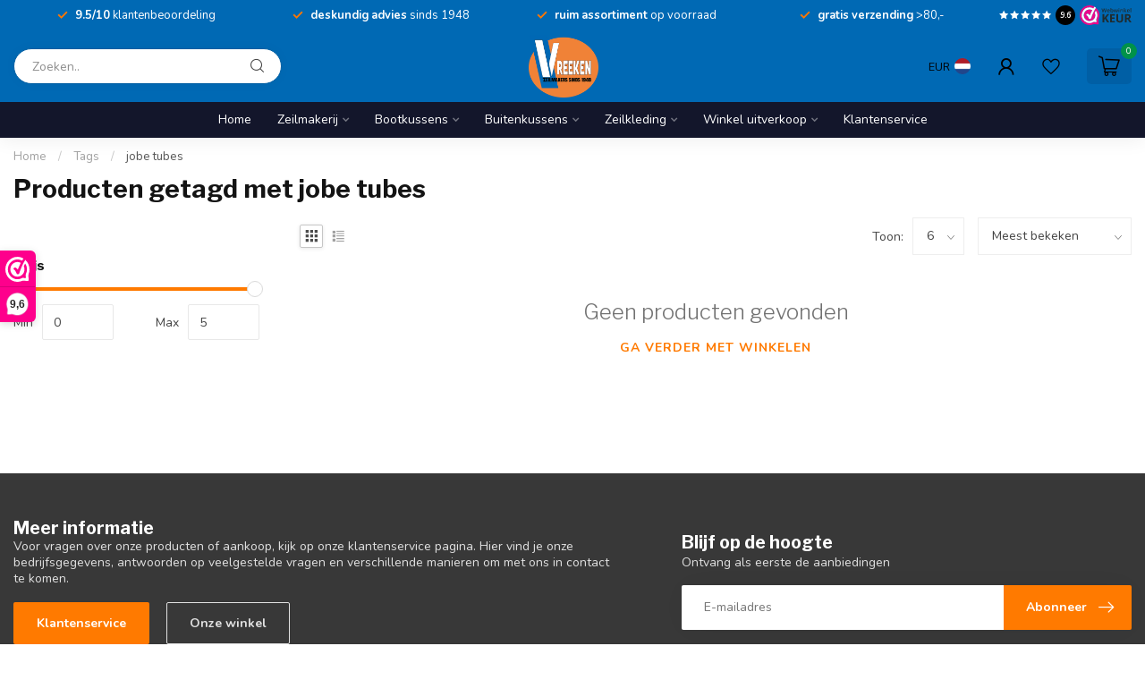

--- FILE ---
content_type: text/html;charset=utf-8
request_url: https://www.vreeken.com/tags/jobe-tubes/
body_size: 30929
content:
<!DOCTYPE html>
<html lang="nl">
  <head>
<link rel="preconnect" href="https://cdn.webshopapp.com">
<link rel="preconnect" href="https://fonts.googleapis.com">
<link rel="preconnect" href="https://fonts.gstatic.com" crossorigin>
<!--

    Theme Proxima | v1.0.0.1807202501_0_247934
    Theme designed and created by Dyvelopment - We are true e-commerce heroes!

    For custom Lightspeed eCom development or design contact us at www.dyvelopment.com

      _____                  _                                  _   
     |  __ \                | |                                | |  
     | |  | |_   ___   _____| | ___  _ __  _ __ ___   ___ _ __ | |_ 
     | |  | | | | \ \ / / _ \ |/ _ \| '_ \| '_ ` _ \ / _ \ '_ \| __|
     | |__| | |_| |\ V /  __/ | (_) | |_) | | | | | |  __/ | | | |_ 
     |_____/ \__, | \_/ \___|_|\___/| .__/|_| |_| |_|\___|_| |_|\__|
              __/ |                 | |                             
             |___/                  |_|                             
-->


<meta charset="utf-8"/>
<!-- [START] 'blocks/head.rain' -->
<!--

  (c) 2008-2026 Lightspeed Netherlands B.V.
  http://www.lightspeedhq.com
  Generated: 22-01-2026 @ 02:42:14

-->
<link rel="canonical" href="https://www.vreeken.com/tags/jobe-tubes/"/>
<link rel="alternate" href="https://www.vreeken.com/index.rss" type="application/rss+xml" title="Nieuwe producten"/>
<meta name="robots" content="noodp,noydir"/>
<meta name="google-site-verification" content=""/>
<meta property="og:url" content="https://www.vreeken.com/tags/jobe-tubes/?source=facebook"/>
<meta property="og:site_name" content="Vreeken "/>
<meta property="og:title" content="jobe tubes"/>
<meta property="og:description" content="Vreeken Zeilmakerij – Sinds 1948 expert in jachtzeilen, bootkappen, watersportkleding en maatwerk bootkussens. Ontdek kwaliteit, service en vakmanschap."/>
<script>
<!-- Google Tag Manager -->
<script>(function(w,d,s,l,i){w[l]=w[l]||[];w[l].push({'gtm.start':
new Date().getTime(),event:'gtm.js'});var f=d.getElementsByTagName(s)[0],
j=d.createElement(s),dl=l!='dataLayer'?'&l='+l:'';j.async=true;j.src=
'https://www.googletagmanager.com/gtm.js?id='+i+dl;f.parentNode.insertBefore(j,f);
})(window,document,'script','dataLayer','GTM-5QT5FQ2');</script>
<!-- End Google Tag Manager -->
</script>
<script>
/* DyApps Theme Addons config */
if( !window.dyapps ){ window.dyapps = {}; }
window.dyapps.addons = {
 "enabled": true,
 "created_at": "03-07-2024 09:37:43",
 "settings": {
    "matrix_separator": ",",
    "filterGroupSwatches": [],
    "swatchesForCustomFields": [],
    "plan": {
     "can_variant_group": true,
     "can_stockify": true,
     "can_vat_switcher": true,
     "can_age_popup": false,
     "can_custom_qty": false,
     "can_data01_colors": false
    },
    "advancedVariants": {
     "enabled": false,
     "price_in_dropdown": true,
     "stockify_in_dropdown": true,
     "disable_out_of_stock": true,
     "grid_swatches_container_selector": ".dy-collection-grid-swatch-holder",
     "grid_swatches_position": "left",
     "grid_swatches_max_colors": 4,
     "grid_swatches_enabled": true,
     "variant_status_icon": false,
     "display_type": "select",
     "product_swatches_size": "default",
     "live_pricing": true
    },
    "age_popup": {
     "enabled": false,
     "logo_url": "",
     "image_footer_url": "",
     "text": {
                 
        "nl": {
         "content": "<h3>Bevestig je leeftijd<\/h3><p>Je moet 18 jaar of ouder zijn om deze website te bezoeken.<\/p>",
         "content_no": "<h3>Sorry!<\/h3><p>Je kunt deze website helaas niet bezoeken.<\/p>",
         "button_yes": "Ik ben 18 jaar of ouder",
         "button_no": "Ik ben jonger dan 18",
        }        }
    },
    "stockify": {
     "enabled": false,
     "stock_trigger_type": "outofstock",
     "optin_policy": false,
     "api": "https://my.dyapps.io/api/public/6f02adaac7/stockify/subscribe",
     "text": {
                 
        "nl": {
         "email_placeholder": "Jouw e-mailadres",
         "button_trigger": "Geef me een seintje bij voorraad",
         "button_submit": "Houd me op de hoogte!",
         "title": "Laat je e-mailadres achter",
         "desc": "Helaas is dit product momenteel uitverkocht. Laat je e-mailadres achter en we sturen je een e-mail wanneer het product weer beschikbaar is.",
         "bottom_text": "We gebruiken je gegevens alleen voor deze email. Meer info in onze <a href=\"\/service\/privacy-policy\/\" target=\"_blank\">privacy policy<\/a>."
        }        }
    },
    "categoryBanners": {
     "enabled": true,
     "mobile_breakpoint": "576px",
     "category_banner": [],
     "banners": {
        
        "816": {
                         
        }       }
    }
 },
 "swatches": {
 "default": {"is_default": true, "type": "multi", "values": {"background-size": "10px 10px", "background-position": "0 0, 0 5px, 5px -5px, -5px 0px", "background-image": "linear-gradient(45deg, rgba(100,100,100,0.3) 25%, transparent 25%),  linear-gradient(-45deg, rgba(100,100,100,0.3) 25%, transparent 25%),  linear-gradient(45deg, transparent 75%, rgba(100,100,100,0.3) 75%),  linear-gradient(-45deg, transparent 75%, rgba(100,100,100,0.3) 75%)"}} ,  
 "zwart": {"type": "color", "value": "#000000"},  
 "wit": {"type": "color", "value": "#ffffff"},  
 "blauw": {"type": "color", "value": "#0071b9"},  
 "oranje": {"type": "color", "value": "#ff6700"},  
 "rood": {"type": "color", "value": "#d31d1d"},  
 "groen": {"type": "color", "value": "#00924a"},  
 "bruin": {"type": "color", "value": "#9b7c5e"},  
 "ecru": {"type": "color", "value": "#f2ece5"},  
 "paars": {"type": "color", "value": "#994ebd"},  
 "geel": {"type": "color", "value": "#ffde44"},  
 "roze": {"type": "color", "value": "#f296aa"},  
 "grijs": {"type": "color", "value": "#808080"}  }
};
</script>
<script>
.geggiogooglereview21748865652708
</script>
<script>
<script src="https://apis.google.com/js/platform.js?onload=renderBadge" async defer></script>
<g:ratingbadge merchant_id=.geggiogooglereview21748865652708></g:ratingbadge>

</script>
<!--[if lt IE 9]>
<script src="https://cdn.webshopapp.com/assets/html5shiv.js?2025-02-20"></script>
<![endif]-->
<!-- [END] 'blocks/head.rain' -->

<title>jobe tubes - Vreeken </title>

<meta name="dyapps-addons-enabled" content="true">
<meta name="dyapps-addons-version" content="2022081001">
<meta name="dyapps-theme-name" content="Proxima">
<meta name="dyapps-theme-editor" content="false">

<meta name="description" content="Vreeken Zeilmakerij – Sinds 1948 expert in jachtzeilen, bootkappen, watersportkleding en maatwerk bootkussens. Ontdek kwaliteit, service en vakmanschap." />
<meta name="keywords" content="jobe, tubes, buitenkussens, zeilkleding winkel, helly hansen, gill, watersport amsterdam, watersportwinkel loosdrecht, zeilpak kopen, zeilmakerij, dektenten, jachtzeilen, cabrioletkappen, bootkussens, reparaties, buitenkussens, bootkussens, waterdich" />

<meta http-equiv="X-UA-Compatible" content="IE=edge">
<meta name="viewport" content="width=device-width, initial-scale=1">

<link rel="shortcut icon" href="https://cdn.webshopapp.com/shops/247934/themes/174539/v/2649615/assets/favicon.ico?20250530153857" type="image/x-icon" />
<link rel="preload" as="image" href="https://cdn.webshopapp.com/shops/247934/themes/174539/v/2627301/assets/logo.png?20250530111643">



<script src="https://cdn.webshopapp.com/shops/247934/themes/174539/assets/jquery-1-12-4-min.js?2025080914010720210102171433" defer></script>
<script>if(navigator.userAgent.indexOf("MSIE ") > -1 || navigator.userAgent.indexOf("Trident/") > -1) { document.write('<script src="https://cdn.webshopapp.com/shops/247934/themes/174539/assets/intersection-observer-polyfill.js?2025080914010720210102171433">\x3C/script>') }</script>

<style>/*!
 * Bootstrap Reboot v4.6.1 (https://getbootstrap.com/)
 * Copyright 2011-2021 The Bootstrap Authors
 * Copyright 2011-2021 Twitter, Inc.
 * Licensed under MIT (https://github.com/twbs/bootstrap/blob/main/LICENSE)
 * Forked from Normalize.css, licensed MIT (https://github.com/necolas/normalize.css/blob/master/LICENSE.md)
 */*,*::before,*::after{box-sizing:border-box}html{font-family:sans-serif;line-height:1.15;-webkit-text-size-adjust:100%;-webkit-tap-highlight-color:rgba(0,0,0,0)}article,aside,figcaption,figure,footer,header,hgroup,main,nav,section{display:block}body{margin:0;font-family:-apple-system,BlinkMacSystemFont,"Segoe UI",Roboto,"Helvetica Neue",Arial,"Noto Sans","Liberation Sans",sans-serif,"Apple Color Emoji","Segoe UI Emoji","Segoe UI Symbol","Noto Color Emoji";font-size:1rem;font-weight:400;line-height:1.42857143;color:#212529;text-align:left;background-color:#fff}[tabindex="-1"]:focus:not(:focus-visible){outline:0 !important}hr{box-sizing:content-box;height:0;overflow:visible}h1,h2,h3,h4,h5,h6{margin-top:0;margin-bottom:.5rem}p{margin-top:0;margin-bottom:1rem}abbr[title],abbr[data-original-title]{text-decoration:underline;text-decoration:underline dotted;cursor:help;border-bottom:0;text-decoration-skip-ink:none}address{margin-bottom:1rem;font-style:normal;line-height:inherit}ol,ul,dl{margin-top:0;margin-bottom:1rem}ol ol,ul ul,ol ul,ul ol{margin-bottom:0}dt{font-weight:700}dd{margin-bottom:.5rem;margin-left:0}blockquote{margin:0 0 1rem}b,strong{font-weight:bolder}small{font-size:80%}sub,sup{position:relative;font-size:75%;line-height:0;vertical-align:baseline}sub{bottom:-0.25em}sup{top:-0.5em}a{color:#007bff;text-decoration:none;background-color:transparent}a:hover{color:#0056b3;text-decoration:underline}a:not([href]):not([class]){color:inherit;text-decoration:none}a:not([href]):not([class]):hover{color:inherit;text-decoration:none}pre,code,kbd,samp{font-family:SFMono-Regular,Menlo,Monaco,Consolas,"Liberation Mono","Courier New",monospace;font-size:1em}pre{margin-top:0;margin-bottom:1rem;overflow:auto;-ms-overflow-style:scrollbar}figure{margin:0 0 1rem}img{vertical-align:middle;border-style:none}svg{overflow:hidden;vertical-align:middle}table{border-collapse:collapse}caption{padding-top:.75rem;padding-bottom:.75rem;color:#6c757d;text-align:left;caption-side:bottom}th{text-align:inherit;text-align:-webkit-match-parent}label{display:inline-block;margin-bottom:.5rem}button{border-radius:0}button:focus:not(:focus-visible){outline:0}input,button,select,optgroup,textarea{margin:0;font-family:inherit;font-size:inherit;line-height:inherit}button,input{overflow:visible}button,select{text-transform:none}[role=button]{cursor:pointer}select{word-wrap:normal}button,[type=button],[type=reset],[type=submit]{-webkit-appearance:button}button:not(:disabled),[type=button]:not(:disabled),[type=reset]:not(:disabled),[type=submit]:not(:disabled){cursor:pointer}button::-moz-focus-inner,[type=button]::-moz-focus-inner,[type=reset]::-moz-focus-inner,[type=submit]::-moz-focus-inner{padding:0;border-style:none}input[type=radio],input[type=checkbox]{box-sizing:border-box;padding:0}textarea{overflow:auto;resize:vertical}fieldset{min-width:0;padding:0;margin:0;border:0}legend{display:block;width:100%;max-width:100%;padding:0;margin-bottom:.5rem;font-size:1.5rem;line-height:inherit;color:inherit;white-space:normal}progress{vertical-align:baseline}[type=number]::-webkit-inner-spin-button,[type=number]::-webkit-outer-spin-button{height:auto}[type=search]{outline-offset:-2px;-webkit-appearance:none}[type=search]::-webkit-search-decoration{-webkit-appearance:none}::-webkit-file-upload-button{font:inherit;-webkit-appearance:button}output{display:inline-block}summary{display:list-item;cursor:pointer}template{display:none}[hidden]{display:none !important}/*!
 * Bootstrap Grid v4.6.1 (https://getbootstrap.com/)
 * Copyright 2011-2021 The Bootstrap Authors
 * Copyright 2011-2021 Twitter, Inc.
 * Licensed under MIT (https://github.com/twbs/bootstrap/blob/main/LICENSE)
 */html{box-sizing:border-box;-ms-overflow-style:scrollbar}*,*::before,*::after{box-sizing:inherit}.container,.container-fluid,.container-xl,.container-lg,.container-md,.container-sm{width:100%;padding-right:15px;padding-left:15px;margin-right:auto;margin-left:auto}@media(min-width: 576px){.container-sm,.container{max-width:540px}}@media(min-width: 768px){.container-md,.container-sm,.container{max-width:720px}}@media(min-width: 992px){.container-lg,.container-md,.container-sm,.container{max-width:960px}}@media(min-width: 1200px){.container-xl,.container-lg,.container-md,.container-sm,.container{max-width:1140px}}.row{display:flex;flex-wrap:wrap;margin-right:-15px;margin-left:-15px}.no-gutters{margin-right:0;margin-left:0}.no-gutters>.col,.no-gutters>[class*=col-]{padding-right:0;padding-left:0}.col-xl,.col-xl-auto,.col-xl-12,.col-xl-11,.col-xl-10,.col-xl-9,.col-xl-8,.col-xl-7,.col-xl-6,.col-xl-5,.col-xl-4,.col-xl-3,.col-xl-2,.col-xl-1,.col-lg,.col-lg-auto,.col-lg-12,.col-lg-11,.col-lg-10,.col-lg-9,.col-lg-8,.col-lg-7,.col-lg-6,.col-lg-5,.col-lg-4,.col-lg-3,.col-lg-2,.col-lg-1,.col-md,.col-md-auto,.col-md-12,.col-md-11,.col-md-10,.col-md-9,.col-md-8,.col-md-7,.col-md-6,.col-md-5,.col-md-4,.col-md-3,.col-md-2,.col-md-1,.col-sm,.col-sm-auto,.col-sm-12,.col-sm-11,.col-sm-10,.col-sm-9,.col-sm-8,.col-sm-7,.col-sm-6,.col-sm-5,.col-sm-4,.col-sm-3,.col-sm-2,.col-sm-1,.col,.col-auto,.col-12,.col-11,.col-10,.col-9,.col-8,.col-7,.col-6,.col-5,.col-4,.col-3,.col-2,.col-1{position:relative;width:100%;padding-right:15px;padding-left:15px}.col{flex-basis:0;flex-grow:1;max-width:100%}.row-cols-1>*{flex:0 0 100%;max-width:100%}.row-cols-2>*{flex:0 0 50%;max-width:50%}.row-cols-3>*{flex:0 0 33.3333333333%;max-width:33.3333333333%}.row-cols-4>*{flex:0 0 25%;max-width:25%}.row-cols-5>*{flex:0 0 20%;max-width:20%}.row-cols-6>*{flex:0 0 16.6666666667%;max-width:16.6666666667%}.col-auto{flex:0 0 auto;width:auto;max-width:100%}.col-1{flex:0 0 8.33333333%;max-width:8.33333333%}.col-2{flex:0 0 16.66666667%;max-width:16.66666667%}.col-3{flex:0 0 25%;max-width:25%}.col-4{flex:0 0 33.33333333%;max-width:33.33333333%}.col-5{flex:0 0 41.66666667%;max-width:41.66666667%}.col-6{flex:0 0 50%;max-width:50%}.col-7{flex:0 0 58.33333333%;max-width:58.33333333%}.col-8{flex:0 0 66.66666667%;max-width:66.66666667%}.col-9{flex:0 0 75%;max-width:75%}.col-10{flex:0 0 83.33333333%;max-width:83.33333333%}.col-11{flex:0 0 91.66666667%;max-width:91.66666667%}.col-12{flex:0 0 100%;max-width:100%}.order-first{order:-1}.order-last{order:13}.order-0{order:0}.order-1{order:1}.order-2{order:2}.order-3{order:3}.order-4{order:4}.order-5{order:5}.order-6{order:6}.order-7{order:7}.order-8{order:8}.order-9{order:9}.order-10{order:10}.order-11{order:11}.order-12{order:12}.offset-1{margin-left:8.33333333%}.offset-2{margin-left:16.66666667%}.offset-3{margin-left:25%}.offset-4{margin-left:33.33333333%}.offset-5{margin-left:41.66666667%}.offset-6{margin-left:50%}.offset-7{margin-left:58.33333333%}.offset-8{margin-left:66.66666667%}.offset-9{margin-left:75%}.offset-10{margin-left:83.33333333%}.offset-11{margin-left:91.66666667%}@media(min-width: 576px){.col-sm{flex-basis:0;flex-grow:1;max-width:100%}.row-cols-sm-1>*{flex:0 0 100%;max-width:100%}.row-cols-sm-2>*{flex:0 0 50%;max-width:50%}.row-cols-sm-3>*{flex:0 0 33.3333333333%;max-width:33.3333333333%}.row-cols-sm-4>*{flex:0 0 25%;max-width:25%}.row-cols-sm-5>*{flex:0 0 20%;max-width:20%}.row-cols-sm-6>*{flex:0 0 16.6666666667%;max-width:16.6666666667%}.col-sm-auto{flex:0 0 auto;width:auto;max-width:100%}.col-sm-1{flex:0 0 8.33333333%;max-width:8.33333333%}.col-sm-2{flex:0 0 16.66666667%;max-width:16.66666667%}.col-sm-3{flex:0 0 25%;max-width:25%}.col-sm-4{flex:0 0 33.33333333%;max-width:33.33333333%}.col-sm-5{flex:0 0 41.66666667%;max-width:41.66666667%}.col-sm-6{flex:0 0 50%;max-width:50%}.col-sm-7{flex:0 0 58.33333333%;max-width:58.33333333%}.col-sm-8{flex:0 0 66.66666667%;max-width:66.66666667%}.col-sm-9{flex:0 0 75%;max-width:75%}.col-sm-10{flex:0 0 83.33333333%;max-width:83.33333333%}.col-sm-11{flex:0 0 91.66666667%;max-width:91.66666667%}.col-sm-12{flex:0 0 100%;max-width:100%}.order-sm-first{order:-1}.order-sm-last{order:13}.order-sm-0{order:0}.order-sm-1{order:1}.order-sm-2{order:2}.order-sm-3{order:3}.order-sm-4{order:4}.order-sm-5{order:5}.order-sm-6{order:6}.order-sm-7{order:7}.order-sm-8{order:8}.order-sm-9{order:9}.order-sm-10{order:10}.order-sm-11{order:11}.order-sm-12{order:12}.offset-sm-0{margin-left:0}.offset-sm-1{margin-left:8.33333333%}.offset-sm-2{margin-left:16.66666667%}.offset-sm-3{margin-left:25%}.offset-sm-4{margin-left:33.33333333%}.offset-sm-5{margin-left:41.66666667%}.offset-sm-6{margin-left:50%}.offset-sm-7{margin-left:58.33333333%}.offset-sm-8{margin-left:66.66666667%}.offset-sm-9{margin-left:75%}.offset-sm-10{margin-left:83.33333333%}.offset-sm-11{margin-left:91.66666667%}}@media(min-width: 768px){.col-md{flex-basis:0;flex-grow:1;max-width:100%}.row-cols-md-1>*{flex:0 0 100%;max-width:100%}.row-cols-md-2>*{flex:0 0 50%;max-width:50%}.row-cols-md-3>*{flex:0 0 33.3333333333%;max-width:33.3333333333%}.row-cols-md-4>*{flex:0 0 25%;max-width:25%}.row-cols-md-5>*{flex:0 0 20%;max-width:20%}.row-cols-md-6>*{flex:0 0 16.6666666667%;max-width:16.6666666667%}.col-md-auto{flex:0 0 auto;width:auto;max-width:100%}.col-md-1{flex:0 0 8.33333333%;max-width:8.33333333%}.col-md-2{flex:0 0 16.66666667%;max-width:16.66666667%}.col-md-3{flex:0 0 25%;max-width:25%}.col-md-4{flex:0 0 33.33333333%;max-width:33.33333333%}.col-md-5{flex:0 0 41.66666667%;max-width:41.66666667%}.col-md-6{flex:0 0 50%;max-width:50%}.col-md-7{flex:0 0 58.33333333%;max-width:58.33333333%}.col-md-8{flex:0 0 66.66666667%;max-width:66.66666667%}.col-md-9{flex:0 0 75%;max-width:75%}.col-md-10{flex:0 0 83.33333333%;max-width:83.33333333%}.col-md-11{flex:0 0 91.66666667%;max-width:91.66666667%}.col-md-12{flex:0 0 100%;max-width:100%}.order-md-first{order:-1}.order-md-last{order:13}.order-md-0{order:0}.order-md-1{order:1}.order-md-2{order:2}.order-md-3{order:3}.order-md-4{order:4}.order-md-5{order:5}.order-md-6{order:6}.order-md-7{order:7}.order-md-8{order:8}.order-md-9{order:9}.order-md-10{order:10}.order-md-11{order:11}.order-md-12{order:12}.offset-md-0{margin-left:0}.offset-md-1{margin-left:8.33333333%}.offset-md-2{margin-left:16.66666667%}.offset-md-3{margin-left:25%}.offset-md-4{margin-left:33.33333333%}.offset-md-5{margin-left:41.66666667%}.offset-md-6{margin-left:50%}.offset-md-7{margin-left:58.33333333%}.offset-md-8{margin-left:66.66666667%}.offset-md-9{margin-left:75%}.offset-md-10{margin-left:83.33333333%}.offset-md-11{margin-left:91.66666667%}}@media(min-width: 992px){.col-lg{flex-basis:0;flex-grow:1;max-width:100%}.row-cols-lg-1>*{flex:0 0 100%;max-width:100%}.row-cols-lg-2>*{flex:0 0 50%;max-width:50%}.row-cols-lg-3>*{flex:0 0 33.3333333333%;max-width:33.3333333333%}.row-cols-lg-4>*{flex:0 0 25%;max-width:25%}.row-cols-lg-5>*{flex:0 0 20%;max-width:20%}.row-cols-lg-6>*{flex:0 0 16.6666666667%;max-width:16.6666666667%}.col-lg-auto{flex:0 0 auto;width:auto;max-width:100%}.col-lg-1{flex:0 0 8.33333333%;max-width:8.33333333%}.col-lg-2{flex:0 0 16.66666667%;max-width:16.66666667%}.col-lg-3{flex:0 0 25%;max-width:25%}.col-lg-4{flex:0 0 33.33333333%;max-width:33.33333333%}.col-lg-5{flex:0 0 41.66666667%;max-width:41.66666667%}.col-lg-6{flex:0 0 50%;max-width:50%}.col-lg-7{flex:0 0 58.33333333%;max-width:58.33333333%}.col-lg-8{flex:0 0 66.66666667%;max-width:66.66666667%}.col-lg-9{flex:0 0 75%;max-width:75%}.col-lg-10{flex:0 0 83.33333333%;max-width:83.33333333%}.col-lg-11{flex:0 0 91.66666667%;max-width:91.66666667%}.col-lg-12{flex:0 0 100%;max-width:100%}.order-lg-first{order:-1}.order-lg-last{order:13}.order-lg-0{order:0}.order-lg-1{order:1}.order-lg-2{order:2}.order-lg-3{order:3}.order-lg-4{order:4}.order-lg-5{order:5}.order-lg-6{order:6}.order-lg-7{order:7}.order-lg-8{order:8}.order-lg-9{order:9}.order-lg-10{order:10}.order-lg-11{order:11}.order-lg-12{order:12}.offset-lg-0{margin-left:0}.offset-lg-1{margin-left:8.33333333%}.offset-lg-2{margin-left:16.66666667%}.offset-lg-3{margin-left:25%}.offset-lg-4{margin-left:33.33333333%}.offset-lg-5{margin-left:41.66666667%}.offset-lg-6{margin-left:50%}.offset-lg-7{margin-left:58.33333333%}.offset-lg-8{margin-left:66.66666667%}.offset-lg-9{margin-left:75%}.offset-lg-10{margin-left:83.33333333%}.offset-lg-11{margin-left:91.66666667%}}@media(min-width: 1200px){.col-xl{flex-basis:0;flex-grow:1;max-width:100%}.row-cols-xl-1>*{flex:0 0 100%;max-width:100%}.row-cols-xl-2>*{flex:0 0 50%;max-width:50%}.row-cols-xl-3>*{flex:0 0 33.3333333333%;max-width:33.3333333333%}.row-cols-xl-4>*{flex:0 0 25%;max-width:25%}.row-cols-xl-5>*{flex:0 0 20%;max-width:20%}.row-cols-xl-6>*{flex:0 0 16.6666666667%;max-width:16.6666666667%}.col-xl-auto{flex:0 0 auto;width:auto;max-width:100%}.col-xl-1{flex:0 0 8.33333333%;max-width:8.33333333%}.col-xl-2{flex:0 0 16.66666667%;max-width:16.66666667%}.col-xl-3{flex:0 0 25%;max-width:25%}.col-xl-4{flex:0 0 33.33333333%;max-width:33.33333333%}.col-xl-5{flex:0 0 41.66666667%;max-width:41.66666667%}.col-xl-6{flex:0 0 50%;max-width:50%}.col-xl-7{flex:0 0 58.33333333%;max-width:58.33333333%}.col-xl-8{flex:0 0 66.66666667%;max-width:66.66666667%}.col-xl-9{flex:0 0 75%;max-width:75%}.col-xl-10{flex:0 0 83.33333333%;max-width:83.33333333%}.col-xl-11{flex:0 0 91.66666667%;max-width:91.66666667%}.col-xl-12{flex:0 0 100%;max-width:100%}.order-xl-first{order:-1}.order-xl-last{order:13}.order-xl-0{order:0}.order-xl-1{order:1}.order-xl-2{order:2}.order-xl-3{order:3}.order-xl-4{order:4}.order-xl-5{order:5}.order-xl-6{order:6}.order-xl-7{order:7}.order-xl-8{order:8}.order-xl-9{order:9}.order-xl-10{order:10}.order-xl-11{order:11}.order-xl-12{order:12}.offset-xl-0{margin-left:0}.offset-xl-1{margin-left:8.33333333%}.offset-xl-2{margin-left:16.66666667%}.offset-xl-3{margin-left:25%}.offset-xl-4{margin-left:33.33333333%}.offset-xl-5{margin-left:41.66666667%}.offset-xl-6{margin-left:50%}.offset-xl-7{margin-left:58.33333333%}.offset-xl-8{margin-left:66.66666667%}.offset-xl-9{margin-left:75%}.offset-xl-10{margin-left:83.33333333%}.offset-xl-11{margin-left:91.66666667%}}.d-none{display:none !important}.d-inline{display:inline !important}.d-inline-block{display:inline-block !important}.d-block{display:block !important}.d-table{display:table !important}.d-table-row{display:table-row !important}.d-table-cell{display:table-cell !important}.d-flex{display:flex !important}.d-inline-flex{display:inline-flex !important}@media(min-width: 576px){.d-sm-none{display:none !important}.d-sm-inline{display:inline !important}.d-sm-inline-block{display:inline-block !important}.d-sm-block{display:block !important}.d-sm-table{display:table !important}.d-sm-table-row{display:table-row !important}.d-sm-table-cell{display:table-cell !important}.d-sm-flex{display:flex !important}.d-sm-inline-flex{display:inline-flex !important}}@media(min-width: 768px){.d-md-none{display:none !important}.d-md-inline{display:inline !important}.d-md-inline-block{display:inline-block !important}.d-md-block{display:block !important}.d-md-table{display:table !important}.d-md-table-row{display:table-row !important}.d-md-table-cell{display:table-cell !important}.d-md-flex{display:flex !important}.d-md-inline-flex{display:inline-flex !important}}@media(min-width: 992px){.d-lg-none{display:none !important}.d-lg-inline{display:inline !important}.d-lg-inline-block{display:inline-block !important}.d-lg-block{display:block !important}.d-lg-table{display:table !important}.d-lg-table-row{display:table-row !important}.d-lg-table-cell{display:table-cell !important}.d-lg-flex{display:flex !important}.d-lg-inline-flex{display:inline-flex !important}}@media(min-width: 1200px){.d-xl-none{display:none !important}.d-xl-inline{display:inline !important}.d-xl-inline-block{display:inline-block !important}.d-xl-block{display:block !important}.d-xl-table{display:table !important}.d-xl-table-row{display:table-row !important}.d-xl-table-cell{display:table-cell !important}.d-xl-flex{display:flex !important}.d-xl-inline-flex{display:inline-flex !important}}@media print{.d-print-none{display:none !important}.d-print-inline{display:inline !important}.d-print-inline-block{display:inline-block !important}.d-print-block{display:block !important}.d-print-table{display:table !important}.d-print-table-row{display:table-row !important}.d-print-table-cell{display:table-cell !important}.d-print-flex{display:flex !important}.d-print-inline-flex{display:inline-flex !important}}.flex-row{flex-direction:row !important}.flex-column{flex-direction:column !important}.flex-row-reverse{flex-direction:row-reverse !important}.flex-column-reverse{flex-direction:column-reverse !important}.flex-wrap{flex-wrap:wrap !important}.flex-nowrap{flex-wrap:nowrap !important}.flex-wrap-reverse{flex-wrap:wrap-reverse !important}.flex-fill{flex:1 1 auto !important}.flex-grow-0{flex-grow:0 !important}.flex-grow-1{flex-grow:1 !important}.flex-shrink-0{flex-shrink:0 !important}.flex-shrink-1{flex-shrink:1 !important}.justify-content-start{justify-content:flex-start !important}.justify-content-end{justify-content:flex-end !important}.justify-content-center{justify-content:center !important}.justify-content-between{justify-content:space-between !important}.justify-content-around{justify-content:space-around !important}.align-items-start{align-items:flex-start !important}.align-items-end{align-items:flex-end !important}.align-items-center{align-items:center !important}.align-items-baseline{align-items:baseline !important}.align-items-stretch{align-items:stretch !important}.align-content-start{align-content:flex-start !important}.align-content-end{align-content:flex-end !important}.align-content-center{align-content:center !important}.align-content-between{align-content:space-between !important}.align-content-around{align-content:space-around !important}.align-content-stretch{align-content:stretch !important}.align-self-auto{align-self:auto !important}.align-self-start{align-self:flex-start !important}.align-self-end{align-self:flex-end !important}.align-self-center{align-self:center !important}.align-self-baseline{align-self:baseline !important}.align-self-stretch{align-self:stretch !important}@media(min-width: 576px){.flex-sm-row{flex-direction:row !important}.flex-sm-column{flex-direction:column !important}.flex-sm-row-reverse{flex-direction:row-reverse !important}.flex-sm-column-reverse{flex-direction:column-reverse !important}.flex-sm-wrap{flex-wrap:wrap !important}.flex-sm-nowrap{flex-wrap:nowrap !important}.flex-sm-wrap-reverse{flex-wrap:wrap-reverse !important}.flex-sm-fill{flex:1 1 auto !important}.flex-sm-grow-0{flex-grow:0 !important}.flex-sm-grow-1{flex-grow:1 !important}.flex-sm-shrink-0{flex-shrink:0 !important}.flex-sm-shrink-1{flex-shrink:1 !important}.justify-content-sm-start{justify-content:flex-start !important}.justify-content-sm-end{justify-content:flex-end !important}.justify-content-sm-center{justify-content:center !important}.justify-content-sm-between{justify-content:space-between !important}.justify-content-sm-around{justify-content:space-around !important}.align-items-sm-start{align-items:flex-start !important}.align-items-sm-end{align-items:flex-end !important}.align-items-sm-center{align-items:center !important}.align-items-sm-baseline{align-items:baseline !important}.align-items-sm-stretch{align-items:stretch !important}.align-content-sm-start{align-content:flex-start !important}.align-content-sm-end{align-content:flex-end !important}.align-content-sm-center{align-content:center !important}.align-content-sm-between{align-content:space-between !important}.align-content-sm-around{align-content:space-around !important}.align-content-sm-stretch{align-content:stretch !important}.align-self-sm-auto{align-self:auto !important}.align-self-sm-start{align-self:flex-start !important}.align-self-sm-end{align-self:flex-end !important}.align-self-sm-center{align-self:center !important}.align-self-sm-baseline{align-self:baseline !important}.align-self-sm-stretch{align-self:stretch !important}}@media(min-width: 768px){.flex-md-row{flex-direction:row !important}.flex-md-column{flex-direction:column !important}.flex-md-row-reverse{flex-direction:row-reverse !important}.flex-md-column-reverse{flex-direction:column-reverse !important}.flex-md-wrap{flex-wrap:wrap !important}.flex-md-nowrap{flex-wrap:nowrap !important}.flex-md-wrap-reverse{flex-wrap:wrap-reverse !important}.flex-md-fill{flex:1 1 auto !important}.flex-md-grow-0{flex-grow:0 !important}.flex-md-grow-1{flex-grow:1 !important}.flex-md-shrink-0{flex-shrink:0 !important}.flex-md-shrink-1{flex-shrink:1 !important}.justify-content-md-start{justify-content:flex-start !important}.justify-content-md-end{justify-content:flex-end !important}.justify-content-md-center{justify-content:center !important}.justify-content-md-between{justify-content:space-between !important}.justify-content-md-around{justify-content:space-around !important}.align-items-md-start{align-items:flex-start !important}.align-items-md-end{align-items:flex-end !important}.align-items-md-center{align-items:center !important}.align-items-md-baseline{align-items:baseline !important}.align-items-md-stretch{align-items:stretch !important}.align-content-md-start{align-content:flex-start !important}.align-content-md-end{align-content:flex-end !important}.align-content-md-center{align-content:center !important}.align-content-md-between{align-content:space-between !important}.align-content-md-around{align-content:space-around !important}.align-content-md-stretch{align-content:stretch !important}.align-self-md-auto{align-self:auto !important}.align-self-md-start{align-self:flex-start !important}.align-self-md-end{align-self:flex-end !important}.align-self-md-center{align-self:center !important}.align-self-md-baseline{align-self:baseline !important}.align-self-md-stretch{align-self:stretch !important}}@media(min-width: 992px){.flex-lg-row{flex-direction:row !important}.flex-lg-column{flex-direction:column !important}.flex-lg-row-reverse{flex-direction:row-reverse !important}.flex-lg-column-reverse{flex-direction:column-reverse !important}.flex-lg-wrap{flex-wrap:wrap !important}.flex-lg-nowrap{flex-wrap:nowrap !important}.flex-lg-wrap-reverse{flex-wrap:wrap-reverse !important}.flex-lg-fill{flex:1 1 auto !important}.flex-lg-grow-0{flex-grow:0 !important}.flex-lg-grow-1{flex-grow:1 !important}.flex-lg-shrink-0{flex-shrink:0 !important}.flex-lg-shrink-1{flex-shrink:1 !important}.justify-content-lg-start{justify-content:flex-start !important}.justify-content-lg-end{justify-content:flex-end !important}.justify-content-lg-center{justify-content:center !important}.justify-content-lg-between{justify-content:space-between !important}.justify-content-lg-around{justify-content:space-around !important}.align-items-lg-start{align-items:flex-start !important}.align-items-lg-end{align-items:flex-end !important}.align-items-lg-center{align-items:center !important}.align-items-lg-baseline{align-items:baseline !important}.align-items-lg-stretch{align-items:stretch !important}.align-content-lg-start{align-content:flex-start !important}.align-content-lg-end{align-content:flex-end !important}.align-content-lg-center{align-content:center !important}.align-content-lg-between{align-content:space-between !important}.align-content-lg-around{align-content:space-around !important}.align-content-lg-stretch{align-content:stretch !important}.align-self-lg-auto{align-self:auto !important}.align-self-lg-start{align-self:flex-start !important}.align-self-lg-end{align-self:flex-end !important}.align-self-lg-center{align-self:center !important}.align-self-lg-baseline{align-self:baseline !important}.align-self-lg-stretch{align-self:stretch !important}}@media(min-width: 1200px){.flex-xl-row{flex-direction:row !important}.flex-xl-column{flex-direction:column !important}.flex-xl-row-reverse{flex-direction:row-reverse !important}.flex-xl-column-reverse{flex-direction:column-reverse !important}.flex-xl-wrap{flex-wrap:wrap !important}.flex-xl-nowrap{flex-wrap:nowrap !important}.flex-xl-wrap-reverse{flex-wrap:wrap-reverse !important}.flex-xl-fill{flex:1 1 auto !important}.flex-xl-grow-0{flex-grow:0 !important}.flex-xl-grow-1{flex-grow:1 !important}.flex-xl-shrink-0{flex-shrink:0 !important}.flex-xl-shrink-1{flex-shrink:1 !important}.justify-content-xl-start{justify-content:flex-start !important}.justify-content-xl-end{justify-content:flex-end !important}.justify-content-xl-center{justify-content:center !important}.justify-content-xl-between{justify-content:space-between !important}.justify-content-xl-around{justify-content:space-around !important}.align-items-xl-start{align-items:flex-start !important}.align-items-xl-end{align-items:flex-end !important}.align-items-xl-center{align-items:center !important}.align-items-xl-baseline{align-items:baseline !important}.align-items-xl-stretch{align-items:stretch !important}.align-content-xl-start{align-content:flex-start !important}.align-content-xl-end{align-content:flex-end !important}.align-content-xl-center{align-content:center !important}.align-content-xl-between{align-content:space-between !important}.align-content-xl-around{align-content:space-around !important}.align-content-xl-stretch{align-content:stretch !important}.align-self-xl-auto{align-self:auto !important}.align-self-xl-start{align-self:flex-start !important}.align-self-xl-end{align-self:flex-end !important}.align-self-xl-center{align-self:center !important}.align-self-xl-baseline{align-self:baseline !important}.align-self-xl-stretch{align-self:stretch !important}}.m-0{margin:0 !important}.mt-0,.my-0{margin-top:0 !important}.mr-0,.mx-0{margin-right:0 !important}.mb-0,.my-0{margin-bottom:0 !important}.ml-0,.mx-0{margin-left:0 !important}.m-1{margin:5px !important}.mt-1,.my-1{margin-top:5px !important}.mr-1,.mx-1{margin-right:5px !important}.mb-1,.my-1{margin-bottom:5px !important}.ml-1,.mx-1{margin-left:5px !important}.m-2{margin:10px !important}.mt-2,.my-2{margin-top:10px !important}.mr-2,.mx-2{margin-right:10px !important}.mb-2,.my-2{margin-bottom:10px !important}.ml-2,.mx-2{margin-left:10px !important}.m-3{margin:15px !important}.mt-3,.my-3{margin-top:15px !important}.mr-3,.mx-3{margin-right:15px !important}.mb-3,.my-3{margin-bottom:15px !important}.ml-3,.mx-3{margin-left:15px !important}.m-4{margin:30px !important}.mt-4,.my-4{margin-top:30px !important}.mr-4,.mx-4{margin-right:30px !important}.mb-4,.my-4{margin-bottom:30px !important}.ml-4,.mx-4{margin-left:30px !important}.m-5{margin:50px !important}.mt-5,.my-5{margin-top:50px !important}.mr-5,.mx-5{margin-right:50px !important}.mb-5,.my-5{margin-bottom:50px !important}.ml-5,.mx-5{margin-left:50px !important}.m-6{margin:80px !important}.mt-6,.my-6{margin-top:80px !important}.mr-6,.mx-6{margin-right:80px !important}.mb-6,.my-6{margin-bottom:80px !important}.ml-6,.mx-6{margin-left:80px !important}.p-0{padding:0 !important}.pt-0,.py-0{padding-top:0 !important}.pr-0,.px-0{padding-right:0 !important}.pb-0,.py-0{padding-bottom:0 !important}.pl-0,.px-0{padding-left:0 !important}.p-1{padding:5px !important}.pt-1,.py-1{padding-top:5px !important}.pr-1,.px-1{padding-right:5px !important}.pb-1,.py-1{padding-bottom:5px !important}.pl-1,.px-1{padding-left:5px !important}.p-2{padding:10px !important}.pt-2,.py-2{padding-top:10px !important}.pr-2,.px-2{padding-right:10px !important}.pb-2,.py-2{padding-bottom:10px !important}.pl-2,.px-2{padding-left:10px !important}.p-3{padding:15px !important}.pt-3,.py-3{padding-top:15px !important}.pr-3,.px-3{padding-right:15px !important}.pb-3,.py-3{padding-bottom:15px !important}.pl-3,.px-3{padding-left:15px !important}.p-4{padding:30px !important}.pt-4,.py-4{padding-top:30px !important}.pr-4,.px-4{padding-right:30px !important}.pb-4,.py-4{padding-bottom:30px !important}.pl-4,.px-4{padding-left:30px !important}.p-5{padding:50px !important}.pt-5,.py-5{padding-top:50px !important}.pr-5,.px-5{padding-right:50px !important}.pb-5,.py-5{padding-bottom:50px !important}.pl-5,.px-5{padding-left:50px !important}.p-6{padding:80px !important}.pt-6,.py-6{padding-top:80px !important}.pr-6,.px-6{padding-right:80px !important}.pb-6,.py-6{padding-bottom:80px !important}.pl-6,.px-6{padding-left:80px !important}.m-n1{margin:-5px !important}.mt-n1,.my-n1{margin-top:-5px !important}.mr-n1,.mx-n1{margin-right:-5px !important}.mb-n1,.my-n1{margin-bottom:-5px !important}.ml-n1,.mx-n1{margin-left:-5px !important}.m-n2{margin:-10px !important}.mt-n2,.my-n2{margin-top:-10px !important}.mr-n2,.mx-n2{margin-right:-10px !important}.mb-n2,.my-n2{margin-bottom:-10px !important}.ml-n2,.mx-n2{margin-left:-10px !important}.m-n3{margin:-15px !important}.mt-n3,.my-n3{margin-top:-15px !important}.mr-n3,.mx-n3{margin-right:-15px !important}.mb-n3,.my-n3{margin-bottom:-15px !important}.ml-n3,.mx-n3{margin-left:-15px !important}.m-n4{margin:-30px !important}.mt-n4,.my-n4{margin-top:-30px !important}.mr-n4,.mx-n4{margin-right:-30px !important}.mb-n4,.my-n4{margin-bottom:-30px !important}.ml-n4,.mx-n4{margin-left:-30px !important}.m-n5{margin:-50px !important}.mt-n5,.my-n5{margin-top:-50px !important}.mr-n5,.mx-n5{margin-right:-50px !important}.mb-n5,.my-n5{margin-bottom:-50px !important}.ml-n5,.mx-n5{margin-left:-50px !important}.m-n6{margin:-80px !important}.mt-n6,.my-n6{margin-top:-80px !important}.mr-n6,.mx-n6{margin-right:-80px !important}.mb-n6,.my-n6{margin-bottom:-80px !important}.ml-n6,.mx-n6{margin-left:-80px !important}.m-auto{margin:auto !important}.mt-auto,.my-auto{margin-top:auto !important}.mr-auto,.mx-auto{margin-right:auto !important}.mb-auto,.my-auto{margin-bottom:auto !important}.ml-auto,.mx-auto{margin-left:auto !important}@media(min-width: 576px){.m-sm-0{margin:0 !important}.mt-sm-0,.my-sm-0{margin-top:0 !important}.mr-sm-0,.mx-sm-0{margin-right:0 !important}.mb-sm-0,.my-sm-0{margin-bottom:0 !important}.ml-sm-0,.mx-sm-0{margin-left:0 !important}.m-sm-1{margin:5px !important}.mt-sm-1,.my-sm-1{margin-top:5px !important}.mr-sm-1,.mx-sm-1{margin-right:5px !important}.mb-sm-1,.my-sm-1{margin-bottom:5px !important}.ml-sm-1,.mx-sm-1{margin-left:5px !important}.m-sm-2{margin:10px !important}.mt-sm-2,.my-sm-2{margin-top:10px !important}.mr-sm-2,.mx-sm-2{margin-right:10px !important}.mb-sm-2,.my-sm-2{margin-bottom:10px !important}.ml-sm-2,.mx-sm-2{margin-left:10px !important}.m-sm-3{margin:15px !important}.mt-sm-3,.my-sm-3{margin-top:15px !important}.mr-sm-3,.mx-sm-3{margin-right:15px !important}.mb-sm-3,.my-sm-3{margin-bottom:15px !important}.ml-sm-3,.mx-sm-3{margin-left:15px !important}.m-sm-4{margin:30px !important}.mt-sm-4,.my-sm-4{margin-top:30px !important}.mr-sm-4,.mx-sm-4{margin-right:30px !important}.mb-sm-4,.my-sm-4{margin-bottom:30px !important}.ml-sm-4,.mx-sm-4{margin-left:30px !important}.m-sm-5{margin:50px !important}.mt-sm-5,.my-sm-5{margin-top:50px !important}.mr-sm-5,.mx-sm-5{margin-right:50px !important}.mb-sm-5,.my-sm-5{margin-bottom:50px !important}.ml-sm-5,.mx-sm-5{margin-left:50px !important}.m-sm-6{margin:80px !important}.mt-sm-6,.my-sm-6{margin-top:80px !important}.mr-sm-6,.mx-sm-6{margin-right:80px !important}.mb-sm-6,.my-sm-6{margin-bottom:80px !important}.ml-sm-6,.mx-sm-6{margin-left:80px !important}.p-sm-0{padding:0 !important}.pt-sm-0,.py-sm-0{padding-top:0 !important}.pr-sm-0,.px-sm-0{padding-right:0 !important}.pb-sm-0,.py-sm-0{padding-bottom:0 !important}.pl-sm-0,.px-sm-0{padding-left:0 !important}.p-sm-1{padding:5px !important}.pt-sm-1,.py-sm-1{padding-top:5px !important}.pr-sm-1,.px-sm-1{padding-right:5px !important}.pb-sm-1,.py-sm-1{padding-bottom:5px !important}.pl-sm-1,.px-sm-1{padding-left:5px !important}.p-sm-2{padding:10px !important}.pt-sm-2,.py-sm-2{padding-top:10px !important}.pr-sm-2,.px-sm-2{padding-right:10px !important}.pb-sm-2,.py-sm-2{padding-bottom:10px !important}.pl-sm-2,.px-sm-2{padding-left:10px !important}.p-sm-3{padding:15px !important}.pt-sm-3,.py-sm-3{padding-top:15px !important}.pr-sm-3,.px-sm-3{padding-right:15px !important}.pb-sm-3,.py-sm-3{padding-bottom:15px !important}.pl-sm-3,.px-sm-3{padding-left:15px !important}.p-sm-4{padding:30px !important}.pt-sm-4,.py-sm-4{padding-top:30px !important}.pr-sm-4,.px-sm-4{padding-right:30px !important}.pb-sm-4,.py-sm-4{padding-bottom:30px !important}.pl-sm-4,.px-sm-4{padding-left:30px !important}.p-sm-5{padding:50px !important}.pt-sm-5,.py-sm-5{padding-top:50px !important}.pr-sm-5,.px-sm-5{padding-right:50px !important}.pb-sm-5,.py-sm-5{padding-bottom:50px !important}.pl-sm-5,.px-sm-5{padding-left:50px !important}.p-sm-6{padding:80px !important}.pt-sm-6,.py-sm-6{padding-top:80px !important}.pr-sm-6,.px-sm-6{padding-right:80px !important}.pb-sm-6,.py-sm-6{padding-bottom:80px !important}.pl-sm-6,.px-sm-6{padding-left:80px !important}.m-sm-n1{margin:-5px !important}.mt-sm-n1,.my-sm-n1{margin-top:-5px !important}.mr-sm-n1,.mx-sm-n1{margin-right:-5px !important}.mb-sm-n1,.my-sm-n1{margin-bottom:-5px !important}.ml-sm-n1,.mx-sm-n1{margin-left:-5px !important}.m-sm-n2{margin:-10px !important}.mt-sm-n2,.my-sm-n2{margin-top:-10px !important}.mr-sm-n2,.mx-sm-n2{margin-right:-10px !important}.mb-sm-n2,.my-sm-n2{margin-bottom:-10px !important}.ml-sm-n2,.mx-sm-n2{margin-left:-10px !important}.m-sm-n3{margin:-15px !important}.mt-sm-n3,.my-sm-n3{margin-top:-15px !important}.mr-sm-n3,.mx-sm-n3{margin-right:-15px !important}.mb-sm-n3,.my-sm-n3{margin-bottom:-15px !important}.ml-sm-n3,.mx-sm-n3{margin-left:-15px !important}.m-sm-n4{margin:-30px !important}.mt-sm-n4,.my-sm-n4{margin-top:-30px !important}.mr-sm-n4,.mx-sm-n4{margin-right:-30px !important}.mb-sm-n4,.my-sm-n4{margin-bottom:-30px !important}.ml-sm-n4,.mx-sm-n4{margin-left:-30px !important}.m-sm-n5{margin:-50px !important}.mt-sm-n5,.my-sm-n5{margin-top:-50px !important}.mr-sm-n5,.mx-sm-n5{margin-right:-50px !important}.mb-sm-n5,.my-sm-n5{margin-bottom:-50px !important}.ml-sm-n5,.mx-sm-n5{margin-left:-50px !important}.m-sm-n6{margin:-80px !important}.mt-sm-n6,.my-sm-n6{margin-top:-80px !important}.mr-sm-n6,.mx-sm-n6{margin-right:-80px !important}.mb-sm-n6,.my-sm-n6{margin-bottom:-80px !important}.ml-sm-n6,.mx-sm-n6{margin-left:-80px !important}.m-sm-auto{margin:auto !important}.mt-sm-auto,.my-sm-auto{margin-top:auto !important}.mr-sm-auto,.mx-sm-auto{margin-right:auto !important}.mb-sm-auto,.my-sm-auto{margin-bottom:auto !important}.ml-sm-auto,.mx-sm-auto{margin-left:auto !important}}@media(min-width: 768px){.m-md-0{margin:0 !important}.mt-md-0,.my-md-0{margin-top:0 !important}.mr-md-0,.mx-md-0{margin-right:0 !important}.mb-md-0,.my-md-0{margin-bottom:0 !important}.ml-md-0,.mx-md-0{margin-left:0 !important}.m-md-1{margin:5px !important}.mt-md-1,.my-md-1{margin-top:5px !important}.mr-md-1,.mx-md-1{margin-right:5px !important}.mb-md-1,.my-md-1{margin-bottom:5px !important}.ml-md-1,.mx-md-1{margin-left:5px !important}.m-md-2{margin:10px !important}.mt-md-2,.my-md-2{margin-top:10px !important}.mr-md-2,.mx-md-2{margin-right:10px !important}.mb-md-2,.my-md-2{margin-bottom:10px !important}.ml-md-2,.mx-md-2{margin-left:10px !important}.m-md-3{margin:15px !important}.mt-md-3,.my-md-3{margin-top:15px !important}.mr-md-3,.mx-md-3{margin-right:15px !important}.mb-md-3,.my-md-3{margin-bottom:15px !important}.ml-md-3,.mx-md-3{margin-left:15px !important}.m-md-4{margin:30px !important}.mt-md-4,.my-md-4{margin-top:30px !important}.mr-md-4,.mx-md-4{margin-right:30px !important}.mb-md-4,.my-md-4{margin-bottom:30px !important}.ml-md-4,.mx-md-4{margin-left:30px !important}.m-md-5{margin:50px !important}.mt-md-5,.my-md-5{margin-top:50px !important}.mr-md-5,.mx-md-5{margin-right:50px !important}.mb-md-5,.my-md-5{margin-bottom:50px !important}.ml-md-5,.mx-md-5{margin-left:50px !important}.m-md-6{margin:80px !important}.mt-md-6,.my-md-6{margin-top:80px !important}.mr-md-6,.mx-md-6{margin-right:80px !important}.mb-md-6,.my-md-6{margin-bottom:80px !important}.ml-md-6,.mx-md-6{margin-left:80px !important}.p-md-0{padding:0 !important}.pt-md-0,.py-md-0{padding-top:0 !important}.pr-md-0,.px-md-0{padding-right:0 !important}.pb-md-0,.py-md-0{padding-bottom:0 !important}.pl-md-0,.px-md-0{padding-left:0 !important}.p-md-1{padding:5px !important}.pt-md-1,.py-md-1{padding-top:5px !important}.pr-md-1,.px-md-1{padding-right:5px !important}.pb-md-1,.py-md-1{padding-bottom:5px !important}.pl-md-1,.px-md-1{padding-left:5px !important}.p-md-2{padding:10px !important}.pt-md-2,.py-md-2{padding-top:10px !important}.pr-md-2,.px-md-2{padding-right:10px !important}.pb-md-2,.py-md-2{padding-bottom:10px !important}.pl-md-2,.px-md-2{padding-left:10px !important}.p-md-3{padding:15px !important}.pt-md-3,.py-md-3{padding-top:15px !important}.pr-md-3,.px-md-3{padding-right:15px !important}.pb-md-3,.py-md-3{padding-bottom:15px !important}.pl-md-3,.px-md-3{padding-left:15px !important}.p-md-4{padding:30px !important}.pt-md-4,.py-md-4{padding-top:30px !important}.pr-md-4,.px-md-4{padding-right:30px !important}.pb-md-4,.py-md-4{padding-bottom:30px !important}.pl-md-4,.px-md-4{padding-left:30px !important}.p-md-5{padding:50px !important}.pt-md-5,.py-md-5{padding-top:50px !important}.pr-md-5,.px-md-5{padding-right:50px !important}.pb-md-5,.py-md-5{padding-bottom:50px !important}.pl-md-5,.px-md-5{padding-left:50px !important}.p-md-6{padding:80px !important}.pt-md-6,.py-md-6{padding-top:80px !important}.pr-md-6,.px-md-6{padding-right:80px !important}.pb-md-6,.py-md-6{padding-bottom:80px !important}.pl-md-6,.px-md-6{padding-left:80px !important}.m-md-n1{margin:-5px !important}.mt-md-n1,.my-md-n1{margin-top:-5px !important}.mr-md-n1,.mx-md-n1{margin-right:-5px !important}.mb-md-n1,.my-md-n1{margin-bottom:-5px !important}.ml-md-n1,.mx-md-n1{margin-left:-5px !important}.m-md-n2{margin:-10px !important}.mt-md-n2,.my-md-n2{margin-top:-10px !important}.mr-md-n2,.mx-md-n2{margin-right:-10px !important}.mb-md-n2,.my-md-n2{margin-bottom:-10px !important}.ml-md-n2,.mx-md-n2{margin-left:-10px !important}.m-md-n3{margin:-15px !important}.mt-md-n3,.my-md-n3{margin-top:-15px !important}.mr-md-n3,.mx-md-n3{margin-right:-15px !important}.mb-md-n3,.my-md-n3{margin-bottom:-15px !important}.ml-md-n3,.mx-md-n3{margin-left:-15px !important}.m-md-n4{margin:-30px !important}.mt-md-n4,.my-md-n4{margin-top:-30px !important}.mr-md-n4,.mx-md-n4{margin-right:-30px !important}.mb-md-n4,.my-md-n4{margin-bottom:-30px !important}.ml-md-n4,.mx-md-n4{margin-left:-30px !important}.m-md-n5{margin:-50px !important}.mt-md-n5,.my-md-n5{margin-top:-50px !important}.mr-md-n5,.mx-md-n5{margin-right:-50px !important}.mb-md-n5,.my-md-n5{margin-bottom:-50px !important}.ml-md-n5,.mx-md-n5{margin-left:-50px !important}.m-md-n6{margin:-80px !important}.mt-md-n6,.my-md-n6{margin-top:-80px !important}.mr-md-n6,.mx-md-n6{margin-right:-80px !important}.mb-md-n6,.my-md-n6{margin-bottom:-80px !important}.ml-md-n6,.mx-md-n6{margin-left:-80px !important}.m-md-auto{margin:auto !important}.mt-md-auto,.my-md-auto{margin-top:auto !important}.mr-md-auto,.mx-md-auto{margin-right:auto !important}.mb-md-auto,.my-md-auto{margin-bottom:auto !important}.ml-md-auto,.mx-md-auto{margin-left:auto !important}}@media(min-width: 992px){.m-lg-0{margin:0 !important}.mt-lg-0,.my-lg-0{margin-top:0 !important}.mr-lg-0,.mx-lg-0{margin-right:0 !important}.mb-lg-0,.my-lg-0{margin-bottom:0 !important}.ml-lg-0,.mx-lg-0{margin-left:0 !important}.m-lg-1{margin:5px !important}.mt-lg-1,.my-lg-1{margin-top:5px !important}.mr-lg-1,.mx-lg-1{margin-right:5px !important}.mb-lg-1,.my-lg-1{margin-bottom:5px !important}.ml-lg-1,.mx-lg-1{margin-left:5px !important}.m-lg-2{margin:10px !important}.mt-lg-2,.my-lg-2{margin-top:10px !important}.mr-lg-2,.mx-lg-2{margin-right:10px !important}.mb-lg-2,.my-lg-2{margin-bottom:10px !important}.ml-lg-2,.mx-lg-2{margin-left:10px !important}.m-lg-3{margin:15px !important}.mt-lg-3,.my-lg-3{margin-top:15px !important}.mr-lg-3,.mx-lg-3{margin-right:15px !important}.mb-lg-3,.my-lg-3{margin-bottom:15px !important}.ml-lg-3,.mx-lg-3{margin-left:15px !important}.m-lg-4{margin:30px !important}.mt-lg-4,.my-lg-4{margin-top:30px !important}.mr-lg-4,.mx-lg-4{margin-right:30px !important}.mb-lg-4,.my-lg-4{margin-bottom:30px !important}.ml-lg-4,.mx-lg-4{margin-left:30px !important}.m-lg-5{margin:50px !important}.mt-lg-5,.my-lg-5{margin-top:50px !important}.mr-lg-5,.mx-lg-5{margin-right:50px !important}.mb-lg-5,.my-lg-5{margin-bottom:50px !important}.ml-lg-5,.mx-lg-5{margin-left:50px !important}.m-lg-6{margin:80px !important}.mt-lg-6,.my-lg-6{margin-top:80px !important}.mr-lg-6,.mx-lg-6{margin-right:80px !important}.mb-lg-6,.my-lg-6{margin-bottom:80px !important}.ml-lg-6,.mx-lg-6{margin-left:80px !important}.p-lg-0{padding:0 !important}.pt-lg-0,.py-lg-0{padding-top:0 !important}.pr-lg-0,.px-lg-0{padding-right:0 !important}.pb-lg-0,.py-lg-0{padding-bottom:0 !important}.pl-lg-0,.px-lg-0{padding-left:0 !important}.p-lg-1{padding:5px !important}.pt-lg-1,.py-lg-1{padding-top:5px !important}.pr-lg-1,.px-lg-1{padding-right:5px !important}.pb-lg-1,.py-lg-1{padding-bottom:5px !important}.pl-lg-1,.px-lg-1{padding-left:5px !important}.p-lg-2{padding:10px !important}.pt-lg-2,.py-lg-2{padding-top:10px !important}.pr-lg-2,.px-lg-2{padding-right:10px !important}.pb-lg-2,.py-lg-2{padding-bottom:10px !important}.pl-lg-2,.px-lg-2{padding-left:10px !important}.p-lg-3{padding:15px !important}.pt-lg-3,.py-lg-3{padding-top:15px !important}.pr-lg-3,.px-lg-3{padding-right:15px !important}.pb-lg-3,.py-lg-3{padding-bottom:15px !important}.pl-lg-3,.px-lg-3{padding-left:15px !important}.p-lg-4{padding:30px !important}.pt-lg-4,.py-lg-4{padding-top:30px !important}.pr-lg-4,.px-lg-4{padding-right:30px !important}.pb-lg-4,.py-lg-4{padding-bottom:30px !important}.pl-lg-4,.px-lg-4{padding-left:30px !important}.p-lg-5{padding:50px !important}.pt-lg-5,.py-lg-5{padding-top:50px !important}.pr-lg-5,.px-lg-5{padding-right:50px !important}.pb-lg-5,.py-lg-5{padding-bottom:50px !important}.pl-lg-5,.px-lg-5{padding-left:50px !important}.p-lg-6{padding:80px !important}.pt-lg-6,.py-lg-6{padding-top:80px !important}.pr-lg-6,.px-lg-6{padding-right:80px !important}.pb-lg-6,.py-lg-6{padding-bottom:80px !important}.pl-lg-6,.px-lg-6{padding-left:80px !important}.m-lg-n1{margin:-5px !important}.mt-lg-n1,.my-lg-n1{margin-top:-5px !important}.mr-lg-n1,.mx-lg-n1{margin-right:-5px !important}.mb-lg-n1,.my-lg-n1{margin-bottom:-5px !important}.ml-lg-n1,.mx-lg-n1{margin-left:-5px !important}.m-lg-n2{margin:-10px !important}.mt-lg-n2,.my-lg-n2{margin-top:-10px !important}.mr-lg-n2,.mx-lg-n2{margin-right:-10px !important}.mb-lg-n2,.my-lg-n2{margin-bottom:-10px !important}.ml-lg-n2,.mx-lg-n2{margin-left:-10px !important}.m-lg-n3{margin:-15px !important}.mt-lg-n3,.my-lg-n3{margin-top:-15px !important}.mr-lg-n3,.mx-lg-n3{margin-right:-15px !important}.mb-lg-n3,.my-lg-n3{margin-bottom:-15px !important}.ml-lg-n3,.mx-lg-n3{margin-left:-15px !important}.m-lg-n4{margin:-30px !important}.mt-lg-n4,.my-lg-n4{margin-top:-30px !important}.mr-lg-n4,.mx-lg-n4{margin-right:-30px !important}.mb-lg-n4,.my-lg-n4{margin-bottom:-30px !important}.ml-lg-n4,.mx-lg-n4{margin-left:-30px !important}.m-lg-n5{margin:-50px !important}.mt-lg-n5,.my-lg-n5{margin-top:-50px !important}.mr-lg-n5,.mx-lg-n5{margin-right:-50px !important}.mb-lg-n5,.my-lg-n5{margin-bottom:-50px !important}.ml-lg-n5,.mx-lg-n5{margin-left:-50px !important}.m-lg-n6{margin:-80px !important}.mt-lg-n6,.my-lg-n6{margin-top:-80px !important}.mr-lg-n6,.mx-lg-n6{margin-right:-80px !important}.mb-lg-n6,.my-lg-n6{margin-bottom:-80px !important}.ml-lg-n6,.mx-lg-n6{margin-left:-80px !important}.m-lg-auto{margin:auto !important}.mt-lg-auto,.my-lg-auto{margin-top:auto !important}.mr-lg-auto,.mx-lg-auto{margin-right:auto !important}.mb-lg-auto,.my-lg-auto{margin-bottom:auto !important}.ml-lg-auto,.mx-lg-auto{margin-left:auto !important}}@media(min-width: 1200px){.m-xl-0{margin:0 !important}.mt-xl-0,.my-xl-0{margin-top:0 !important}.mr-xl-0,.mx-xl-0{margin-right:0 !important}.mb-xl-0,.my-xl-0{margin-bottom:0 !important}.ml-xl-0,.mx-xl-0{margin-left:0 !important}.m-xl-1{margin:5px !important}.mt-xl-1,.my-xl-1{margin-top:5px !important}.mr-xl-1,.mx-xl-1{margin-right:5px !important}.mb-xl-1,.my-xl-1{margin-bottom:5px !important}.ml-xl-1,.mx-xl-1{margin-left:5px !important}.m-xl-2{margin:10px !important}.mt-xl-2,.my-xl-2{margin-top:10px !important}.mr-xl-2,.mx-xl-2{margin-right:10px !important}.mb-xl-2,.my-xl-2{margin-bottom:10px !important}.ml-xl-2,.mx-xl-2{margin-left:10px !important}.m-xl-3{margin:15px !important}.mt-xl-3,.my-xl-3{margin-top:15px !important}.mr-xl-3,.mx-xl-3{margin-right:15px !important}.mb-xl-3,.my-xl-3{margin-bottom:15px !important}.ml-xl-3,.mx-xl-3{margin-left:15px !important}.m-xl-4{margin:30px !important}.mt-xl-4,.my-xl-4{margin-top:30px !important}.mr-xl-4,.mx-xl-4{margin-right:30px !important}.mb-xl-4,.my-xl-4{margin-bottom:30px !important}.ml-xl-4,.mx-xl-4{margin-left:30px !important}.m-xl-5{margin:50px !important}.mt-xl-5,.my-xl-5{margin-top:50px !important}.mr-xl-5,.mx-xl-5{margin-right:50px !important}.mb-xl-5,.my-xl-5{margin-bottom:50px !important}.ml-xl-5,.mx-xl-5{margin-left:50px !important}.m-xl-6{margin:80px !important}.mt-xl-6,.my-xl-6{margin-top:80px !important}.mr-xl-6,.mx-xl-6{margin-right:80px !important}.mb-xl-6,.my-xl-6{margin-bottom:80px !important}.ml-xl-6,.mx-xl-6{margin-left:80px !important}.p-xl-0{padding:0 !important}.pt-xl-0,.py-xl-0{padding-top:0 !important}.pr-xl-0,.px-xl-0{padding-right:0 !important}.pb-xl-0,.py-xl-0{padding-bottom:0 !important}.pl-xl-0,.px-xl-0{padding-left:0 !important}.p-xl-1{padding:5px !important}.pt-xl-1,.py-xl-1{padding-top:5px !important}.pr-xl-1,.px-xl-1{padding-right:5px !important}.pb-xl-1,.py-xl-1{padding-bottom:5px !important}.pl-xl-1,.px-xl-1{padding-left:5px !important}.p-xl-2{padding:10px !important}.pt-xl-2,.py-xl-2{padding-top:10px !important}.pr-xl-2,.px-xl-2{padding-right:10px !important}.pb-xl-2,.py-xl-2{padding-bottom:10px !important}.pl-xl-2,.px-xl-2{padding-left:10px !important}.p-xl-3{padding:15px !important}.pt-xl-3,.py-xl-3{padding-top:15px !important}.pr-xl-3,.px-xl-3{padding-right:15px !important}.pb-xl-3,.py-xl-3{padding-bottom:15px !important}.pl-xl-3,.px-xl-3{padding-left:15px !important}.p-xl-4{padding:30px !important}.pt-xl-4,.py-xl-4{padding-top:30px !important}.pr-xl-4,.px-xl-4{padding-right:30px !important}.pb-xl-4,.py-xl-4{padding-bottom:30px !important}.pl-xl-4,.px-xl-4{padding-left:30px !important}.p-xl-5{padding:50px !important}.pt-xl-5,.py-xl-5{padding-top:50px !important}.pr-xl-5,.px-xl-5{padding-right:50px !important}.pb-xl-5,.py-xl-5{padding-bottom:50px !important}.pl-xl-5,.px-xl-5{padding-left:50px !important}.p-xl-6{padding:80px !important}.pt-xl-6,.py-xl-6{padding-top:80px !important}.pr-xl-6,.px-xl-6{padding-right:80px !important}.pb-xl-6,.py-xl-6{padding-bottom:80px !important}.pl-xl-6,.px-xl-6{padding-left:80px !important}.m-xl-n1{margin:-5px !important}.mt-xl-n1,.my-xl-n1{margin-top:-5px !important}.mr-xl-n1,.mx-xl-n1{margin-right:-5px !important}.mb-xl-n1,.my-xl-n1{margin-bottom:-5px !important}.ml-xl-n1,.mx-xl-n1{margin-left:-5px !important}.m-xl-n2{margin:-10px !important}.mt-xl-n2,.my-xl-n2{margin-top:-10px !important}.mr-xl-n2,.mx-xl-n2{margin-right:-10px !important}.mb-xl-n2,.my-xl-n2{margin-bottom:-10px !important}.ml-xl-n2,.mx-xl-n2{margin-left:-10px !important}.m-xl-n3{margin:-15px !important}.mt-xl-n3,.my-xl-n3{margin-top:-15px !important}.mr-xl-n3,.mx-xl-n3{margin-right:-15px !important}.mb-xl-n3,.my-xl-n3{margin-bottom:-15px !important}.ml-xl-n3,.mx-xl-n3{margin-left:-15px !important}.m-xl-n4{margin:-30px !important}.mt-xl-n4,.my-xl-n4{margin-top:-30px !important}.mr-xl-n4,.mx-xl-n4{margin-right:-30px !important}.mb-xl-n4,.my-xl-n4{margin-bottom:-30px !important}.ml-xl-n4,.mx-xl-n4{margin-left:-30px !important}.m-xl-n5{margin:-50px !important}.mt-xl-n5,.my-xl-n5{margin-top:-50px !important}.mr-xl-n5,.mx-xl-n5{margin-right:-50px !important}.mb-xl-n5,.my-xl-n5{margin-bottom:-50px !important}.ml-xl-n5,.mx-xl-n5{margin-left:-50px !important}.m-xl-n6{margin:-80px !important}.mt-xl-n6,.my-xl-n6{margin-top:-80px !important}.mr-xl-n6,.mx-xl-n6{margin-right:-80px !important}.mb-xl-n6,.my-xl-n6{margin-bottom:-80px !important}.ml-xl-n6,.mx-xl-n6{margin-left:-80px !important}.m-xl-auto{margin:auto !important}.mt-xl-auto,.my-xl-auto{margin-top:auto !important}.mr-xl-auto,.mx-xl-auto{margin-right:auto !important}.mb-xl-auto,.my-xl-auto{margin-bottom:auto !important}.ml-xl-auto,.mx-xl-auto{margin-left:auto !important}}@media(min-width: 1300px){.container{max-width:1350px}}</style>


<!-- <link rel="preload" href="https://cdn.webshopapp.com/shops/247934/themes/174539/assets/style.css?2025080914010720210102171433" as="style">-->
<link rel="stylesheet" href="https://cdn.webshopapp.com/shops/247934/themes/174539/assets/style.css?2025080914010720210102171433" />
<!-- <link rel="preload" href="https://cdn.webshopapp.com/shops/247934/themes/174539/assets/style.css?2025080914010720210102171433" as="style" onload="this.onload=null;this.rel='stylesheet'"> -->

<link rel="preload" href="https://fonts.googleapis.com/css?family=Nunito:400,300,700%7CLibre%20Franklin:300,400,700&amp;display=fallback" as="style">
<link href="https://fonts.googleapis.com/css?family=Nunito:400,300,700%7CLibre%20Franklin:300,400,700&amp;display=fallback" rel="stylesheet">

<link rel="preload" href="https://cdn.webshopapp.com/shops/247934/themes/174539/assets/dy-addons.css?2025080914010720210102171433" as="style" onload="this.onload=null;this.rel='stylesheet'">


<style>
@font-face {
  font-family: 'proxima-icons';
  src:
    url(https://cdn.webshopapp.com/shops/247934/themes/174539/assets/proxima-icons.ttf?2025080914010720210102171433) format('truetype'),
    url(https://cdn.webshopapp.com/shops/247934/themes/174539/assets/proxima-icons.woff?2025080914010720210102171433) format('woff'),
    url(https://cdn.webshopapp.com/shops/247934/themes/174539/assets/proxima-icons.svg?2025080914010720210102171433#proxima-icons) format('svg');
  font-weight: normal;
  font-style: normal;
  font-display: block;
}
</style>
<link rel="preload" href="https://cdn.webshopapp.com/shops/247934/themes/174539/assets/settings.css?2025080914010720210102171433" as="style">
<link rel="preload" href="https://cdn.webshopapp.com/shops/247934/themes/174539/assets/custom.css?2025080914010720210102171433" as="style">
<link rel="stylesheet" href="https://cdn.webshopapp.com/shops/247934/themes/174539/assets/settings.css?2025080914010720210102171433" />
<link rel="stylesheet" href="https://cdn.webshopapp.com/shops/247934/themes/174539/assets/custom.css?2025080914010720210102171433" />

<!-- <link rel="preload" href="https://cdn.webshopapp.com/shops/247934/themes/174539/assets/settings.css?2025080914010720210102171433" as="style" onload="this.onload=null;this.rel='stylesheet'">
<link rel="preload" href="https://cdn.webshopapp.com/shops/247934/themes/174539/assets/custom.css?2025080914010720210102171433" as="style" onload="this.onload=null;this.rel='stylesheet'"> -->



<script>
  window.theme = {
    isDemoShop: false,
    language: 'nl',
    template: 'pages/collection.rain',
    pageData: {},
    dyApps: {
      version: 20220101
    }
  };

</script>


	
    <!-- Global site tag (gtag.js) - Google Analytics -->
    <script async src="https://www.googletagmanager.com/gtag/js?id=G-12345678"></script>
    <script>
      window.dataLayer = window.dataLayer || [];
      function gtag() {dataLayer.push(arguments);}
      gtag('js', new Date());
      gtag('config', 'G-12345678');

            gtag('config', 'AW-12345678', { ' allow_enhanced_conversions': true } ) ;
          </script>

	

<script type="text/javascript" src="https://cdn.webshopapp.com/shops/247934/themes/174539/assets/swiper-453-min.js?2025080914010720210102171433" defer></script>
<script type="text/javascript" src="https://cdn.webshopapp.com/shops/247934/themes/174539/assets/global.js?2025080914010720210102171433" defer></script>  </head>
  <body class="layout-custom usp-carousel-pos-top">
    
    <div id="mobile-nav-holder" class="fancy-box from-left overflow-hidden p-0">
    	<div id="mobile-nav-header" class="p-3 border-bottom-gray gray-border-bottom">
        <div class="flex-grow-1 font-headings fz-160">Menu</div>
        <div id="mobile-lang-switcher" class="d-flex align-items-center mr-3 lh-1">
          <span class="flag-icon flag-icon-nl mr-1"></span> <span class="">EUR</span>
        </div>
        <i class="icon-x-l close-fancy"></i>
      </div>
      <div id="mobile-nav-content"></div>
    </div>
    
    <header id="header" class="usp-carousel-pos-top header-scrollable">
<!--
originalUspCarouselPosition = top
uspCarouselPosition = top
      amountOfSubheaderFeatures = 2
      uspsInSubheader = false
      uspsInSubheader = false -->
<div id="header-holder" class="usp-carousel-pos-top">
    	


  <div class="usp-bar usp-bar-top">
    <div class="container d-flex align-items-center">
      <div class="usp-carousel swiper-container usp-carousel-top usp-def-amount-4">
    <div class="swiper-wrapper" data-slidesperview-desktop="">
                <div class="swiper-slide usp-carousel-item">
          <i class="icon-check-b usp-carousel-icon"></i> <span class="usp-item-text"><strong>9.5/10</strong> klantenbeoordeling</span>
        </div>
                        <div class="swiper-slide usp-carousel-item">
          <i class="icon-check-b usp-carousel-icon"></i> <span class="usp-item-text"> <strong>deskundig advies</strong> sinds 1948</span>
        </div>
                        <div class="swiper-slide usp-carousel-item">
          <i class="icon-check-b usp-carousel-icon"></i> <span class="usp-item-text"> <strong>ruim assortiment</strong> op voorraad</span>
        </div>
                        <div class="swiper-slide usp-carousel-item">
          <i class="icon-check-b usp-carousel-icon"></i> <span class="usp-item-text"> <strong>gratis verzending</strong> >80,-</span>
        </div>
            </div>
  </div>


          
    			
  <div class="subheader-rating d-flex align-items-center ">
        <div class="stars d-none d-sm-inline-block fz-080 text-right mr-1">
    	<i class="icon-star-s valign-middle header-star-fill"></i><i class="icon-star-s valign-middle header-star-fill"></i><i class="icon-star-s valign-middle header-star-fill"></i><i class="icon-star-s valign-middle header-star-fill"></i><i class="icon-star-s valign-middle header-star-fill mr-0"></i>        	</div>
        <a href="&lt;iframe src=&quot;https://dashboard.webwinkelkeur.nl/webshops/widget_html?id=11104&amp;layout=new_default&amp;theme=dark&amp;color=%23FE008C&amp;show=yes&amp;view=slider&amp;amount=6&amp;width=manual&amp;width_amount=280px&amp;height=250px&amp;interval=5000&amp;language=nld&quot; scrolling=&quot;no&quot; class=&quot;wwk-wi" class="header-rating header-rating-circle">
      <strong class="total">9.6</strong>
          </a>
  </div>

    <div class="subheader-hallmark pl-1">

                <a href="&lt;iframe src=&quot;https://dashboard.webwinkelkeur.nl/webshops/widget_html?id=11104&amp;layout=new_default&amp;theme=dark&amp;color=%23FE008C&amp;show=yes&amp;view=slider&amp;amount=6&amp;width=manual&amp;width_amount=280px&amp;height=250px&amp;interval=5000&amp;language=nld&quot; scrolling=&quot;no&quot; class=&quot;wwk-wi" target="_blank" class="d-none d-md-inline-block">
            <svg xmlns="http://www.w3.org/2000/svg" class="hallmark-img hallmark-webwinkelkeur" viewBox="0 0 173.59 65.82" xmlns:v="https://vecta.io/nano"><path d="M86.85 23.27h-2.33l-2.23-7.84q-.15-.51-.36-1.47l-.26-1.35-.29 1.49-.34 1.37-2.17 7.8h-2.34l-1.7-6.58-1.72-6.56h2.19l1.88 7.66.63 3.25a20.43 20.43 0 0 1 .29-1.71l.36-1.52 2.14-7.68h2.13l2.19 7.71a29.91 29.91 0 0 1 .67 3.2 21.94 21.94 0 0 1 .64-3.27l1.87-7.64h2.17zm9.77.16a4.81 4.81 0 0 1-3.63-1.35 5.17 5.17 0 0 1-1.31-3.73 5.6 5.6 0 0 1 1.22-3.82 4.19 4.19 0 0 1 3.33-1.4 4.09 4.09 0 0 1 3.11 1.2 4.55 4.55 0 0 1 1.14 3.28v1.15h-6.62a3.27 3.27 0 0 0 .78 2.22 2.71 2.71 0 0 0 2.08.78 7.62 7.62 0 0 0 1.63-.17 8.54 8.54 0 0 0 1.64-.55v1.71a6.29 6.29 0 0 1-1.59.52 8.92 8.92 0 0 1-1.78.16zm-.39-8.7a2.09 2.09 0 0 0-1.61.64 3 3 0 0 0-.73 1.86h4.51a2.74 2.74 0 0 0-.59-1.86 2 2 0 0 0-1.58-.64zm12.09-1.6a3.45 3.45 0 0 1 2.9 1.35 7.44 7.44 0 0 1 0 7.59 3.81 3.81 0 0 1-5.84 0h-.15l-.39 1.18h-1.58V9.27h2.14v3.32 1.1c0 .49 0 .79-.06.92h.1a3.36 3.36 0 0 1 2.88-1.48zm-.55 1.73a2.16 2.16 0 0 0-1.84.75 4.37 4.37 0 0 0-.57 2.51v.15a4.68 4.68 0 0 0 .57 2.63 2.14 2.14 0 0 0 1.88.81 1.89 1.89 0 0 0 1.7-.89 4.68 4.68 0 0 0 .58-2.57c0-2.26-.77-3.39-2.32-3.39zm15.45 8.41l-1.28-4.64c-.16-.49-.44-1.63-.85-3.42h-.08l-.82 3.44-1.32 4.62h-2.34l-2.78-10h2.15l1.27 4.9.61 3.11h.05l.28-1.51.31-1.27 1.51-5.23h2.32l1.47 5.23q.14.44.33 1.35a9 9 0 0 1 .24 1.41h.11a27.22 27.22 0 0 1 .63-3.09l1.29-4.9h2.08l-2.81 10zm7.12-12.59a1.18 1.18 0 0 1 .31-.87 1.25 1.25 0 0 1 .89-.31 1.21 1.21 0 0 1 .87.31 1.17 1.17 0 0 1-.87 2 1.21 1.21 0 0 1-.89-.31 1.18 1.18 0 0 1-.31-.82zm2.24 12.59h-2.11v-10h2.11zm12.13 0h-2.12v-6.11a2.74 2.74 0 0 0-.46-1.72 1.81 1.81 0 0 0-1.47-.56 2.32 2.32 0 0 0-2 .79 4.39 4.39 0 0 0-.62 2.65v5h-2.11V13.27h1.65l.3 1.3h.1a3 3 0 0 1 1.28-1.09 4.23 4.23 0 0 1 1.83-.39c2.39 0 3.58 1.22 3.58 3.64zm5.34-5.27l1.2-1.49 3-3.2h2.43l-4 4.27 4.25 5.67h-2.48l-3.19-4.36-1.15.95v3.43h-2.1v-14h2.1v6.82L150 18zm13.19 5.43a4.83 4.83 0 0 1-3.63-1.35 5.17 5.17 0 0 1-1.3-3.73 5.59 5.59 0 0 1 1.21-3.82 4.19 4.19 0 0 1 3.33-1.4 4.09 4.09 0 0 1 3.11 1.2 4.55 4.55 0 0 1 1.14 3.28v1.15h-6.62a3.27 3.27 0 0 0 .78 2.22 2.73 2.73 0 0 0 2.08.78 7.79 7.79 0 0 0 1.64-.17 8.46 8.46 0 0 0 1.63-.55v1.71a6.29 6.29 0 0 1-1.57.52 8.79 8.79 0 0 1-1.8.16zm-.39-8.7a2.09 2.09 0 0 0-1.61.64 3 3 0 0 0-.72 1.86h4.51a2.74 2.74 0 0 0-.6-1.86 2 2 0 0 0-1.58-.64zm9.13 8.54h-2.11v-14h2.11zM98.87 57.06h-6.7l-7.29-11.73-2.5 1.79v9.94h-5.9V29.27h5.92V42l2.33-3.27 7.54-9.46h6.54l-9.7 12.32zm18.76 0h-16V29.27h16v4.83H107.5v6.11h9.42v4.84h-9.42v7.18h10.13zm27.68-27.79v18a10.42 10.42 0 0 1-1.38 5.41 9.06 9.06 0 0 1-4 3.56 14.33 14.33 0 0 1-6.17 1.23c-3.58 0-6.36-.91-8.34-2.75a9.75 9.75 0 0 1-3-7.53V29.27h5.98v17a7.15 7.15 0 0 0 1.29 4.72q1.29 1.5 4.29 1.5a5.25 5.25 0 0 0 4.19-1.51 7.17 7.17 0 0 0 1.23-4.71v-17zm11.94 17.11v10.68h-5.85V29.27h8.11c3.78 0 6.58.68 8.39 2.06s2.73 3.47 2.73 6.28a7.37 7.37 0 0 1-1.35 4.36 9 9 0 0 1-3.83 3q6.28 9.39 8.18 12.13h-6.54l-6.69-10.72zm0-4.8h1.9a7.27 7.27 0 0 0 4.13-.93 3.33 3.33 0 0 0 1.34-2.93 3.07 3.07 0 0 0-1.36-2.82 8.27 8.27 0 0 0-4.22-.84h-1.79z" fill="#1f2b2e"/><path d="M54.4 8.03c-6.13 9.05-12.69 23-16.36 35.22-.45 1.49-2.27 2.39-3.72 2.54-1 .1-2.62-.12-3.14-1.11-.67-1.25-1.29-2.52-1.91-3.8l-.82-1.67v-.09l-.21-.39-.39-.68a16.2 16.2 0 0 0-2.16-2.9l-.14-.14-.24-.21c-.21-.16-.41-.33-.63-.48a13.3 13.3 0 0 0-1.4-.84c-1.72-.89-1-3.17.13-4.14a4.66 4.66 0 0 1 5.3-.59 14.14 14.14 0 0 1 5.27 4.92 133.52 133.52 0 0 1 8.17-17.69c-8.312-4.516-18.674-2.33-24.454 5.159s-5.269 18.066 1.206 24.963S35.9 54.176 43.739 48.88 54.413 33.381 50.43 24.8a119.71 119.71 0 0 1 3.7-7 26 26 0 0 1 2.2 26.62 9.42 9.42 0 0 0-.75 4.79h0a48.49 48.49 0 0 1 .4 5 1.47 1.47 0 0 1-1.71 1.71 39.48 39.48 0 0 1-4.81-.53h0a8.54 8.54 0 0 0-4.29.55c-11.032 5.876-24.683 3.099-32.541-6.621s-7.716-23.65.341-33.207S34.731 4.058 45.64 10.16a91.29 91.29 0 0 1 3.91-5.64C36.295-3.223 19.446-.771 8.949 10.431S-2.904 38.604 5.682 51.329 30.514 69.151 44.83 63.61a18.27 18.27 0 0 1 7.49-.73 56.25 56.25 0 0 0 8.44.73 2.72 2.72 0 0 0 2.93-3 58.6 58.6 0 0 0-.76-8.59 16.81 16.81 0 0 1 .71-7.3l.24-.63.15-.38c.14-.45.3-.83.38-1.19A32.92 32.92 0 0 0 54.4 8.03z" fill="#e9098a"/><path d="M32.91 6.83a26.08 26.08 0 0 0-17.238 45.666A26.08 26.08 0 0 0 45.15 55.93a8.54 8.54 0 0 1 4.29-.55h0a39.48 39.48 0 0 0 4.81.53 1.47 1.47 0 0 0 1.71-1.71 48.49 48.49 0 0 0-.4-5h0a9.42 9.42 0 0 1 .75-4.79 26 26 0 0 0-2.2-26.62l-3.7 7c4.04 8.646 1.199 18.946-6.702 24.298s-18.519 4.172-25.051-2.786-7.04-17.63-1.2-25.177 16.299-9.732 24.673-5.155a133.52 133.52 0 0 0-8.17 17.69 14.14 14.14 0 0 0-5.27-4.92 4.66 4.66 0 0 0-5.3.59c-1.12 1-1.85 3.25-.13 4.14a13.3 13.3 0 0 1 1.4.84c.22.15.42.32.63.48l.24.21.14.14a16.2 16.2 0 0 1 2.16 2.9l.39.68.21.39v.09l.82 1.67c.62 1.28 1.24 2.55 1.91 3.8.52 1 2.18 1.21 3.14 1.11 1.45-.15 3.27-1 3.72-2.54 3.67-12.21 10.23-26.17 16.36-35.22a33.29 33.29 0 0 0-4.91-3.52 91.29 91.29 0 0 0-3.91 5.64 25.94 25.94 0 0 0-12.65-3.31z" fill="#fff"/></svg>
      </a>
            <a href="&lt;iframe src=&quot;https://dashboard.webwinkelkeur.nl/webshops/widget_html?id=11104&amp;layout=new_default&amp;theme=dark&amp;color=%23FE008C&amp;show=yes&amp;view=slider&amp;amount=6&amp;width=manual&amp;width_amount=280px&amp;height=250px&amp;interval=5000&amp;language=nld&quot; scrolling=&quot;no&quot; class=&quot;wwk-wi" target="_blank" class="d-inline-block d-md-none">
        <svg version="1.1" id="ww-icon" xmlns="http://www.w3.org/2000/svg" xmlns:xlink="http://www.w3.org/1999/xlink" x="0px" y="0px" viewBox="0 0 65.8 65.8" style="enable-background:new 0 0 173.6 65.8;" xml:space="preserve" class="hallmark-img hallmark-icon hallmark-webwinkelkeur">
  <path style="fill:#E9098A;" d="M54.4,8c-6.1,9-12.7,23-16.4,35.2c-0.5,1.5-2.3,2.4-3.7,2.5c-1,0.1-2.6-0.1-3.1-1.1
    c-0.7-1.3-1.3-2.5-1.9-3.8c-0.3-0.6-0.5-1.1-0.8-1.7v-0.1l-0.2-0.4l-0.4-0.7c-0.6-1-1.3-2-2.2-2.9L25.5,35l-0.2-0.2
    c-0.2-0.2-0.4-0.3-0.6-0.5c-0.4-0.3-0.9-0.6-1.4-0.8c-1.7-0.9-1-3.2,0.1-4.1c1.5-1.3,3.6-1.5,5.3-0.6c2.2,1.2,4,2.9,5.3,4.9
    c2.3-6.1,5-12,8.2-17.7c-9.4-5.1-21.1-1.6-26.1,7.7s-1.6,21.1,7.7,26.1s21.1,1.6,26.1-7.7c2.9-5.4,3.1-11.8,0.5-17.3
    c1.2-2.5,2.4-4.8,3.7-7c5.6,7.8,6.4,18,2.2,26.6c-0.7,1.5-0.9,3.2-0.8,4.8l0,0c0.2,1.7,0.4,3.3,0.4,5c0.1,0.8-0.4,1.6-1.2,1.7
    c-0.2,0-0.4,0-0.5,0c-1.6-0.1-3.2-0.3-4.8-0.5l0,0c-1.5-0.2-2.9,0-4.3,0.5c-12.7,6.8-28.5,2-35.3-10.8c-6.8-12.7-2-28.5,10.8-35.3
    c7.8-4.2,17.2-4.1,25,0.3c1.2-1.9,2.5-3.8,3.9-5.6c-15.7-9.2-35.8-3.9-45,11.8c-9.2,15.7-3.9,35.8,11.8,45
    c8.6,5.1,19.1,5.9,28.5,2.3c2.4-0.8,5-1,7.5-0.7c2.8,0.5,5.6,0.7,8.4,0.7c1.5,0.1,2.8-1,2.9-2.5c0-0.2,0-0.3,0-0.5
    c0-2.9-0.3-5.7-0.8-8.6c-0.3-2.5-0.1-4.9,0.7-7.3l0.2-0.6l0.1-0.4c0.1-0.5,0.3-0.8,0.4-1.2C68.2,30.1,64.3,16.5,54.4,8z"></path>
  </svg>
      </a>
      </div>
  
    
        </div>
  </div>
    
  <div id="header-content" class="container logo-center d-flex align-items-center justify-content-md-between">
    <div id="header-left" class="header-col d-flex align-items-center">      
      <div id="mobilenav" class="nav-icon hb-icon d-lg-none" data-trigger-fancy="mobile-nav-holder">
            <div class="hb-icon-line line-1"></div>
            <div class="hb-icon-line line-2"></div>
            <div class="hb-icon-label">Menu</div>
      </div>
            
            
            
      <form id="header-search" action="https://www.vreeken.com/search/" method="get" class="d-none header-search-small d-md-block header-search-left mr-3">
        <input id="header-search-input"  maxlength="50" type="text" name="q" class="theme-input search-input header-search-input as-body border-none br-xl pl-20" placeholder="Zoeken..">
        <button class="search-button r-10" type="submit"><i class="icon-search c-body-text"></i></button>
        
        <div id="search-results" class="as-body px-3 py-3 pt-2 row apply-shadow search-results-left"></div>
      </form>
    </div>
        <div id="header-center" class="header-col d-flex justify-content-md-center">
      
      <a href="https://www.vreeken.com/" class="d-inline-blockzz mr-3 mr-sm-0">
    	        <img class="logo d-none d-sm-inline-block" src="https://cdn.webshopapp.com/shops/247934/themes/174539/v/2627301/assets/logo.png?20250530111643" alt="Zeilkleding specialist - Zeilmakerij - Buitenkussens">
        <img class="logo mobile-logo d-inline-block d-sm-none" src="https://cdn.webshopapp.com/shops/247934/themes/174539/v/2256673/assets/logo-mobile.png?20240818225311" alt="Zeilkleding specialist - Zeilmakerij - Buitenkussens">
    	    </a>
	
    </div>
        
    <div id="header-right" class="header-col without-labels">
        
      <div id="header-fancy-language" class="header-item d-none d-md-block" tabindex="0">
        <span class="header-link" data-tooltip title="Taal & Valuta" data-placement="bottom" data-trigger-fancy="fancy-language">
          <span id="header-locale-code" data-language-code="nl">EUR</span>
          <span class="flag-icon flag-icon-nl"></span> 
        </span>
              </div>

      <div id="header-fancy-account" class="header-item">
        
                	<span class="header-link" data-tooltip title="Mijn account" data-placement="bottom" data-trigger-fancy="fancy-account" data-fancy-type="hybrid">
            <i class="header-icon icon-user"></i>
            <span class="header-icon-label">Mijn account</span>
        	</span>
              </div>

            <div id="header-wishlist" class="d-none d-md-block header-item">
        <a href="https://www.vreeken.com/account/wishlist/" class="header-link" data-tooltip title="Verlanglijst" data-placement="bottom" data-fancy="fancy-account-holder">
          <i class="header-icon icon-heart"></i>
          <span class="header-icon-label">Verlanglijst</span>
        </a>
      </div>
            
      <div id="header-fancy-cart" class="header-item mr-0">
        <a href="https://www.vreeken.com/cart/" id="cart-header-link" class="cart header-link justify-content-center" data-trigger-fancy="fancy-cart">
            <i id="header-icon-cart" class="icon-shopping-cart"></i><span id="cart-qty" class="shopping-cart">0</span>
        </a>
      </div>
    </div>
    
  </div>
</div>


	<div id="navbar-holder" class="navbar-border-bottom header-has-shadow hidden-xxs hidden-xs hidden-sm">
  <div class="container">
      <nav id="navbar" class="navbar-type-small d-flex justify-content-center pos-relative navbar-compact">

<ul id="navbar-items" class="flex-grow-1 item-spacing-default  smallmenu compact text-center">
        
  		<li class="navbar-item navbar-main-item"><a href="https://www.vreeken.com/" class="navbar-main-link">Home</a></li>
  
          				        <li class="navbar-item navbar-main-item navbar-main-item-dropdown" data-navbar-id="11837871">
          <a href="https://www.vreeken.com/zeilmakerij/" class="navbar-main-link navbar-main-link-dropdown">Zeilmakerij</a>



                    <ul class="navbar-sub">
                        <li class="navbar-item">
                                <a href="https://www.vreeken.com/zeilmakerij/afdekzeil-boot/" class="navbar-sub-link">Afdekzeil boot</a>
                            </li>
                        <li class="navbar-item">
                                <a href="https://www.vreeken.com/zeilmakerij/cabrioletkappen/" class="navbar-sub-link">Cabrioletkappen</a>
                            </li>
                        <li class="navbar-item">
                                <a href="https://www.vreeken.com/zeilmakerij/dacron-zeilen-op-maat/" class="navbar-sub-link">Dacron zeilen op maat</a>
                            </li>
                        <li class="navbar-item">
                                <a href="https://www.vreeken.com/zeilmakerij/afdekzeilen-verandas/" class="navbar-sub-link">Afdekzeilen Veranda&#039;s</a>
                            </li>
                        <li class="navbar-item">
                                <a href="https://www.vreeken.com/zeilmakerij/bootkussens-op-maat/" class="navbar-sub-link">Bootkussens op maat</a>
                            </li>
                        <li class="navbar-item">
                                <a href="https://www.vreeken.com/zeilmakerij/afdekhoezen/" class="navbar-sub-link">Afdekhoezen</a>
                            </li>
                        <li class="navbar-item">
                                <a href="https://www.vreeken.com/zeilmakerij/wasserij/" class="navbar-sub-link">Wasserij</a>
                            </li>
                        <li class="navbar-item">
                                <a href="https://www.vreeken.com/zeilmakerij/reparaties/" class="navbar-sub-link">Reparaties</a>
                            </li>
                        <li class="navbar-item">
                                <a href="https://www.vreeken.com/zeilmakerij/onderhoudsmiddelen/" class="navbar-sub-link">Onderhoudsmiddelen</a>
                            </li>
                      </ul>
          
        </li>
          				        <li class="navbar-item navbar-main-item navbar-main-item-dropdown" data-navbar-id="10097952">
          <a href="https://www.vreeken.com/bootkussens/" class="navbar-main-link navbar-main-link-dropdown">Bootkussens</a>



                    <ul class="navbar-sub">
                        <li class="navbar-item">
                                <a href="https://www.vreeken.com/bootkussens/bootkussen-met-bootnaam/" class="navbar-sub-link">Bootkussen met bootnaam</a>
                            </li>
                        <li class="navbar-item">
                                <a href="https://www.vreeken.com/bootkussens/boot-sierkussens-per-thema/" class="navbar-sub-link nav-item-with-arrow">Boot sierkussens per thema</a>
                <ul class="navbar-sub navbar-sub-sub">
                                    <li class="navbar-item">
                    <a href="https://www.vreeken.com/bootkussens/boot-sierkussens-per-thema/bootkussens-black/" class="navbar-sub-link">Bootkussens Black</a>
                  </li>
                                    <li class="navbar-item">
                    <a href="https://www.vreeken.com/bootkussens/boot-sierkussens-per-thema/bootkussens-denim/" class="navbar-sub-link">Bootkussens Denim</a>
                  </li>
                                    <li class="navbar-item">
                    <a href="https://www.vreeken.com/bootkussens/boot-sierkussens-per-thema/bootkussens-mud/" class="navbar-sub-link">Bootkussens Mud</a>
                  </li>
                                    <li class="navbar-item">
                    <a href="https://www.vreeken.com/bootkussens/boot-sierkussens-per-thema/bootkussens-orange/" class="navbar-sub-link">Bootkussens Orange</a>
                  </li>
                                    <li class="navbar-item">
                    <a href="https://www.vreeken.com/bootkussens/boot-sierkussens-per-thema/bootkussens-dutch/" class="navbar-sub-link">Bootkussens Dutch</a>
                  </li>
                                    <li class="navbar-item">
                    <a href="https://www.vreeken.com/bootkussens/boot-sierkussens-per-thema/bootkussens-dolce/" class="navbar-sub-link">Bootkussens Dolce</a>
                  </li>
                                    <li class="navbar-item">
                    <a href="https://www.vreeken.com/bootkussens/boot-sierkussens-per-thema/bootkussens-army/" class="navbar-sub-link">Bootkussens Army</a>
                  </li>
                                    <li class="navbar-item">
                    <a href="https://www.vreeken.com/bootkussens/boot-sierkussens-per-thema/bootkussens-flow/" class="navbar-sub-link">Bootkussens Flow</a>
                  </li>
                                    <li class="navbar-item">
                    <a href="https://www.vreeken.com/bootkussens/boot-sierkussens-per-thema/bootkussens-classic/" class="navbar-sub-link">Bootkussens Classic</a>
                  </li>
                                    <li class="navbar-item">
                    <a href="https://www.vreeken.com/bootkussens/boot-sierkussens-per-thema/bootkussens-maritiem/" class="navbar-sub-link">Bootkussens Maritiem</a>
                  </li>
                                    <li class="navbar-item">
                    <a href="https://www.vreeken.com/bootkussens/boot-sierkussens-per-thema/bootkussens-vlaggen/" class="navbar-sub-link">Bootkussens Vlaggen</a>
                  </li>
                                  </ul>
                            </li>
                        <li class="navbar-item">
                                <a href="https://www.vreeken.com/bootkussens/boot-sierkussens-per-kleur/" class="navbar-sub-link nav-item-with-arrow">  Boot sierkussens per kleur</a>
                <ul class="navbar-sub navbar-sub-sub">
                                    <li class="navbar-item">
                    <a href="https://www.vreeken.com/bootkussens/boot-sierkussens-per-kleur/bootkussen-blauw-beige/" class="navbar-sub-link">Bootkussen blauw beige</a>
                  </li>
                                    <li class="navbar-item">
                    <a href="https://www.vreeken.com/bootkussens/boot-sierkussens-per-kleur/bootkussen-blauw-wit-rood/" class="navbar-sub-link">Bootkussen blauw wit rood</a>
                  </li>
                                    <li class="navbar-item">
                    <a href="https://www.vreeken.com/bootkussens/boot-sierkussens-per-kleur/bootkussen-zwart-beige/" class="navbar-sub-link">Bootkussen zwart beige</a>
                  </li>
                                    <li class="navbar-item">
                    <a href="https://www.vreeken.com/bootkussens/boot-sierkussens-per-kleur/bootkussen-oranje-bruin/" class="navbar-sub-link">Bootkussen oranje bruin</a>
                  </li>
                                    <li class="navbar-item">
                    <a href="https://www.vreeken.com/bootkussens/boot-sierkussens-per-kleur/bootkussen-zwart-oranje/" class="navbar-sub-link">Bootkussen zwart oranje </a>
                  </li>
                                    <li class="navbar-item">
                    <a href="https://www.vreeken.com/bootkussens/boot-sierkussens-per-kleur/bootkussen-navy-wit/" class="navbar-sub-link">Bootkussen navy wit</a>
                  </li>
                                    <li class="navbar-item">
                    <a href="https://www.vreeken.com/bootkussens/boot-sierkussens-per-kleur/bootkussen-groen-zwart/" class="navbar-sub-link">Bootkussen groen zwart</a>
                  </li>
                                    <li class="navbar-item">
                    <a href="https://www.vreeken.com/bootkussens/boot-sierkussens-per-kleur/bootkussen-zwart-wit/" class="navbar-sub-link">Bootkussen zwart wit</a>
                  </li>
                                    <li class="navbar-item">
                    <a href="https://www.vreeken.com/bootkussens/boot-sierkussens-per-kleur/bootkussen-blauw-oranje/" class="navbar-sub-link">Bootkussen blauw oranje</a>
                  </li>
                                  </ul>
                            </li>
                      </ul>
          
        </li>
          				        <li class="navbar-item navbar-main-item navbar-main-item-dropdown" data-navbar-id="9948260">
          <a href="https://www.vreeken.com/buitenkussens/" class="navbar-main-link navbar-main-link-dropdown">Buitenkussens </a>



                    <ul class="navbar-sub">
                        <li class="navbar-item">
                                <a href="https://www.vreeken.com/buitenkussens/sierkussen-effen-kleur/" class="navbar-sub-link">Sierkussen effen kleur</a>
                            </li>
                        <li class="navbar-item">
                                <a href="https://www.vreeken.com/buitenkussens/sierkussen-met-tekst/" class="navbar-sub-link">Sierkussen met tekst</a>
                            </li>
                        <li class="navbar-item">
                                <a href="https://www.vreeken.com/buitenkussens/sierkussen-gestreept/" class="navbar-sub-link">Sierkussen gestreept</a>
                            </li>
                        <li class="navbar-item">
                                <a href="https://www.vreeken.com/buitenkussens/sierkussen-sealife/" class="navbar-sub-link nav-item-with-arrow">Sierkussen Sealife</a>
                <ul class="navbar-sub navbar-sub-sub">
                                    <li class="navbar-item">
                    <a href="https://www.vreeken.com/buitenkussens/sierkussen-sealife/sealife-groen/" class="navbar-sub-link">Sealife groen</a>
                  </li>
                                    <li class="navbar-item">
                    <a href="https://www.vreeken.com/buitenkussens/sierkussen-sealife/sealife-geel/" class="navbar-sub-link">Sealife geel</a>
                  </li>
                                    <li class="navbar-item">
                    <a href="https://www.vreeken.com/buitenkussens/sierkussen-sealife/sealife-oranje/" class="navbar-sub-link">Sealife oranje</a>
                  </li>
                                    <li class="navbar-item">
                    <a href="https://www.vreeken.com/buitenkussens/sierkussen-sealife/sealife-grijs/" class="navbar-sub-link">Sealife grijs</a>
                  </li>
                                    <li class="navbar-item">
                    <a href="https://www.vreeken.com/buitenkussens/sierkussen-sealife/sealife-rood/" class="navbar-sub-link">Sealife rood</a>
                  </li>
                                    <li class="navbar-item">
                    <a href="https://www.vreeken.com/buitenkussens/sierkussen-sealife/sealife-beige/" class="navbar-sub-link">Sealife beige</a>
                  </li>
                                    <li class="navbar-item">
                    <a href="https://www.vreeken.com/buitenkussens/sierkussen-sealife/sealife-blauw/" class="navbar-sub-link">Sealife blauw</a>
                  </li>
                                    <li class="navbar-item">
                    <a href="https://www.vreeken.com/buitenkussens/sierkussen-sealife/sealife-paars/" class="navbar-sub-link">Sealife paars</a>
                  </li>
                                    <li class="navbar-item">
                    <a href="https://www.vreeken.com/buitenkussens/sierkussen-sealife/sealife-roze/" class="navbar-sub-link">Sealife roze</a>
                  </li>
                                  </ul>
                            </li>
                        <li class="navbar-item">
                                <a href="https://www.vreeken.com/buitenkussens/buitenkussens-beige-bruin/" class="navbar-sub-link">Buitenkussens beige bruin</a>
                            </li>
                        <li class="navbar-item">
                                <a href="https://www.vreeken.com/buitenkussens/buitenkussens-groen/" class="navbar-sub-link">Buitenkussens groen</a>
                            </li>
                        <li class="navbar-item">
                                <a href="https://www.vreeken.com/buitenkussens/buitenkussens-zwart-wit-grijs/" class="navbar-sub-link">Buitenkussens zwart wit grijs</a>
                            </li>
                        <li class="navbar-item">
                                <a href="https://www.vreeken.com/buitenkussens/buitenkussens-terra-oranje/" class="navbar-sub-link">Buitenkussens terra, oranje </a>
                            </li>
                        <li class="navbar-item">
                                <a href="https://www.vreeken.com/buitenkussens/buitenkussens-blauw/" class="navbar-sub-link">Buitenkussens  blauw</a>
                            </li>
                        <li class="navbar-item">
                                <a href="https://www.vreeken.com/buitenkussens/buitenkussen-beach/" class="navbar-sub-link">Buitenkussen Beach</a>
                            </li>
                        <li class="navbar-item">
                                <a href="https://www.vreeken.com/buitenkussens/sierkussen-amsterdam/" class="navbar-sub-link">Sierkussen Amsterdam </a>
                            </li>
                        <li class="navbar-item">
                                <a href="https://www.vreeken.com/buitenkussens/sierkussen-rotterdam/" class="navbar-sub-link">Sierkussen Rotterdam</a>
                            </li>
                      </ul>
          
        </li>
          				        <li class="navbar-item navbar-main-item navbar-main-item-dropdown" data-navbar-id="6120341">
          <a href="https://www.vreeken.com/zeilkleding/" class="navbar-main-link navbar-main-link-dropdown">Zeilkleding</a>



                    <ul class="navbar-sub">
                        <li class="navbar-item">
                                <a href="https://www.vreeken.com/zeilkleding/zeiljas/" class="navbar-sub-link nav-item-with-arrow">Zeiljas</a>
                <ul class="navbar-sub navbar-sub-sub">
                                    <li class="navbar-item">
                    <a href="https://www.vreeken.com/zeilkleding/zeiljas/coastal-inshore/" class="navbar-sub-link">coastal/inshore</a>
                  </li>
                                    <li class="navbar-item">
                    <a href="https://www.vreeken.com/zeilkleding/zeiljas/offshore-coastal/" class="navbar-sub-link">offshore/coastal</a>
                  </li>
                                    <li class="navbar-item">
                    <a href="https://www.vreeken.com/zeilkleding/zeiljas/ocean-offshore/" class="navbar-sub-link">ocean/offshore</a>
                  </li>
                                  </ul>
                            </li>
                        <li class="navbar-item">
                                <a href="https://www.vreeken.com/zeilkleding/zeilbroek/" class="navbar-sub-link nav-item-with-arrow">Zeilbroek </a>
                <ul class="navbar-sub navbar-sub-sub">
                                    <li class="navbar-item">
                    <a href="https://www.vreeken.com/zeilkleding/zeilbroek/coastal-inshore/" class="navbar-sub-link">coastal/inshore</a>
                  </li>
                                    <li class="navbar-item">
                    <a href="https://www.vreeken.com/zeilkleding/zeilbroek/offshore-coastal/" class="navbar-sub-link">offshore/coastal</a>
                  </li>
                                    <li class="navbar-item">
                    <a href="https://www.vreeken.com/zeilkleding/zeilbroek/ocean-offshore/" class="navbar-sub-link">ocean/offshore</a>
                  </li>
                                  </ul>
                            </li>
                        <li class="navbar-item">
                                <a href="https://www.vreeken.com/zeilkleding/smock/" class="navbar-sub-link">Smock</a>
                            </li>
                        <li class="navbar-item">
                                <a href="https://www.vreeken.com/zeilkleding/midlayer/" class="navbar-sub-link">Midlayer</a>
                            </li>
                        <li class="navbar-item">
                                <a href="https://www.vreeken.com/zeilkleding/thermolaag/" class="navbar-sub-link">Thermolaag</a>
                            </li>
                        <li class="navbar-item">
                                <a href="https://www.vreeken.com/zeilkleding/wetsuit/" class="navbar-sub-link nav-item-with-arrow">Wetsuit</a>
                <ul class="navbar-sub navbar-sub-sub">
                                    <li class="navbar-item">
                    <a href="https://www.vreeken.com/zeilkleding/wetsuit/steamer/" class="navbar-sub-link">steamer</a>
                  </li>
                                    <li class="navbar-item">
                    <a href="https://www.vreeken.com/zeilkleding/wetsuit/shorty/" class="navbar-sub-link">shorty</a>
                  </li>
                                    <li class="navbar-item">
                    <a href="https://www.vreeken.com/zeilkleding/wetsuit/neopreen-top/" class="navbar-sub-link">neopreen top</a>
                  </li>
                                    <li class="navbar-item">
                    <a href="https://www.vreeken.com/zeilkleding/wetsuit/neopreen-broek/" class="navbar-sub-link">neopreen broek</a>
                  </li>
                                  </ul>
                            </li>
                        <li class="navbar-item">
                                <a href="https://www.vreeken.com/zeilkleding/hoofdbescherming/" class="navbar-sub-link nav-item-with-arrow">Hoofdbescherming</a>
                <ul class="navbar-sub navbar-sub-sub">
                                    <li class="navbar-item">
                    <a href="https://www.vreeken.com/zeilkleding/hoofdbescherming/cap/" class="navbar-sub-link">cap</a>
                  </li>
                                    <li class="navbar-item">
                    <a href="https://www.vreeken.com/zeilkleding/hoofdbescherming/muts/" class="navbar-sub-link">muts</a>
                  </li>
                                    <li class="navbar-item">
                    <a href="https://www.vreeken.com/zeilkleding/hoofdbescherming/hoed/" class="navbar-sub-link">hoed</a>
                  </li>
                                  </ul>
                            </li>
                        <li class="navbar-item">
                                <a href="https://www.vreeken.com/zeilkleding/zeillaars/" class="navbar-sub-link">Zeillaars</a>
                            </li>
                        <li class="navbar-item">
                                <a href="https://www.vreeken.com/zeilkleding/bootschoen/" class="navbar-sub-link">Bootschoen</a>
                            </li>
                        <li class="navbar-item">
                                <a href="https://www.vreeken.com/zeilkleding/zeilhandschoen/" class="navbar-sub-link">Zeilhandschoen</a>
                            </li>
                        <li class="navbar-item">
                                <a href="https://www.vreeken.com/zeilkleding/lycra-kleding/" class="navbar-sub-link">Lycra kleding</a>
                            </li>
                        <li class="navbar-item">
                                <a href="https://www.vreeken.com/zeilkleding/reddingsvest/" class="navbar-sub-link nav-item-with-arrow">Reddingsvest</a>
                <ul class="navbar-sub navbar-sub-sub">
                                    <li class="navbar-item">
                    <a href="https://www.vreeken.com/zeilkleding/reddingsvest/zwemvest/" class="navbar-sub-link">Zwemvest</a>
                  </li>
                                    <li class="navbar-item">
                    <a href="https://www.vreeken.com/zeilkleding/reddingsvest/reddingsvest-vaststof/" class="navbar-sub-link">Reddingsvest vaststof</a>
                  </li>
                                  </ul>
                            </li>
                        <li class="navbar-item">
                                <a href="https://www.vreeken.com/zeilkleding/opbergtas/" class="navbar-sub-link">Opbergtas</a>
                            </li>
                      </ul>
          
        </li>
          				        <li class="navbar-item navbar-main-item navbar-main-item-dropdown" data-navbar-id="9960214">
          <a href="https://www.vreeken.com/winkel-uitverkoop/" class="navbar-main-link navbar-main-link-dropdown">Winkel uitverkoop</a>



                    <ul class="navbar-sub">
                        <li class="navbar-item">
                                <a href="https://www.vreeken.com/winkel-uitverkoop/kussen-sale/" class="navbar-sub-link">Kussen sale</a>
                            </li>
                        <li class="navbar-item">
                                <a href="https://www.vreeken.com/winkel-uitverkoop/zeilkleding-sale/" class="navbar-sub-link">Zeilkleding sale</a>
                            </li>
                        <li class="navbar-item">
                                <a href="https://www.vreeken.com/winkel-uitverkoop/watersport-sale/" class="navbar-sub-link">Watersport sale</a>
                            </li>
                      </ul>
          
        </li>
          
                
          
          
                <li class="navbar-main-item">
          <a href="https://www.vreeken.com/service/" class="navbar-main-link">Klantenservice</a>
        </li>
                
          
          
      </ul>

    <form id="subheader-search" class="d-flex d-md-none pos-relative flex-grow-1 as-body my-2" action="https://www.vreeken.com/search/" method="GET">
      <input type="text" maxlength="50" name="q" id="subheader-search-input" class="search-input subheader-search-input" placeholder="Zoeken..">
      <button class="search-button" type="submit" name="search"><i class="icon-search"></i></button>
    </form>
        
                    
    </nav>
  </div>  
</div>  
        
</header>
  

    <div id="subnav-dimmed"></div>
    
        	<div class="container" id="breadcrumbs">
<!--   <a href="#" class="button button-lined button-tiny"><i class="icon-angle-left"></i> Terug</a> -->
    <a href="https://www.vreeken.com/" title="Home" class="opacity-50">Home</a>

      		<span class="bc-seperator">/</span>
  		  		  		<a href="https://www.vreeken.com/tags/" class="hover-underline opacity-50">Tags</a>
  		      		<span class="bc-seperator">/</span>
  		  		  		<a href="https://www.vreeken.com/tags/jobe-tubes/" class="hover-underline opacity-90">jobe tubes</a>
  		    </div>
        
    <div id="theme-messages" class="theme-messages">
</div>    
        
        	<div id="collection" class="static-products-holder">

      
          





<div class="container">
<h1 class="page-title">Producten getagd met jobe tubes</h1>
    
</div>

<div class="container">  
  <div class="row">
    
        <div id="collection-sidebar-holder" class="d-none d-lg-block col-md-3 sidebar">
      <div id="collection-sidebar" class="product-filters sidebar-filters mt-4 sticky-sidebar custom-scrollbar">        
      	  
  




<form id="filters_sidebar" action="https://www.vreeken.com/tags/jobe-tubes/" data-filter-type="sidebar" method="get" class="custom-filter-form custom-filter-form-live">
  <div class="filter-content flex-grow-1 pb-3" style="height:auto; overflow-y:auto;">
  <input type="hidden" name="sort" value="popular" />
	<input type="hidden" name="brand" value="0" />
	<input type="hidden" name="mode" value="grid" />
	<input type="hidden" name="limit" value="15" />
	<input type="hidden" name="sort" value="popular" />
  
    
    
    
    
    
    <div class="custom-filter-col mt-4 pr-3">
    <h5>Prijs</h5>

    <div class="sidebar-filter-slider mt-3">
      <div class="collection-filter-price"></div>
    </div>
    <div class="price-filter-range d-flex align-items-center mt-3">
      
      <span class="mr-2">Min</span>
      <input type="number" name="min" pattern="\d*" value="0" class="price-filter-min theme-input" />
      <span class="ml-auto mr-2">Max</span>
      <input type="number" name="max" pattern="\d*" value="5" class="price-filter-max theme-input" />
      
      <input type="submit" name="submitform" value="1" class="d-none">
    </div>
  </div>
    </div>
  
  </form>
        
              </div>
    </div>
        
    <div class="col-12 col-lg-9">

    	<div class="row">
            </div>

        
  





<div class="d-flex d-md-none mt-3">
    	<button class="button button-filters flex-grow-1 zztrigger-fancy" data-fancy-id="fancy-filters" data-trigger-fancy="fancy-filters">Filters <i class="icon-sliders ml-2"></i></button>
    </div>

<div class="d-flex align-items-center mt-3">
  <div class="collection-view flex-grow-1 nowrap align-items-center d-flex">
        	<a href="https://www.vreeken.com/tags/jobe-tubes/" class="c-highlight button button-lined-soft lh-1 p-1 mr-2 d-flex br-2"><i class="icon-grid"></i></a>
    	<a href="https://www.vreeken.com/tags/jobe-tubes/?mode=list" class="opacity-50 lh-1 d-flex"><i class="icon-list"></i></a>
          </div>
  
          
  <span class="d-none d-sm-inline-block">Toon:</span>
  <select name="limit" onchange="document.location=this.options[this.selectedIndex].getAttribute('data-url')" class="fancy-select elem-input-3x ml-2 mr-3">    	
        	<option value="6" data-url="https://www.vreeken.com/tags/jobe-tubes/?limit=6">6</option>
        	<option value="12" data-url="https://www.vreeken.com/tags/jobe-tubes/?limit=12">12</option>
        	<option value="24" data-url="https://www.vreeken.com/tags/jobe-tubes/?limit=24">24</option>
        	<option value="36" data-url="https://www.vreeken.com/tags/jobe-tubes/?limit=36">36</option>
        	<option value="48" data-url="https://www.vreeken.com/tags/jobe-tubes/?limit=48">48</option>
      </select>
  
  <select name="sort" onchange="document.location=this.options[this.selectedIndex].getAttribute('data-url')" class="fancy-select elem-input-3x">
        <option value="popular" data-url="https://www.vreeken.com/tags/jobe-tubes/" selected="selected">Meest bekeken</option>
        <option value="newest" data-url="https://www.vreeken.com/tags/jobe-tubes/?sort=newest">Nieuwste producten</option>
        <option value="lowest" data-url="https://www.vreeken.com/tags/jobe-tubes/?sort=lowest">Laagste prijs</option>
        <option value="highest" data-url="https://www.vreeken.com/tags/jobe-tubes/?sort=highest">Hoogste prijs</option>
        <option value="asc" data-url="https://www.vreeken.com/tags/jobe-tubes/?sort=asc">Naam oplopend</option>
        <option value="desc" data-url="https://www.vreeken.com/tags/jobe-tubes/?sort=desc">Naam aflopend</option>
      </select>
  
    	<button class="button elem-input-3x button-filters ml-3 d-none d-md-block d-lg-none" data-trigger-fancy="fancy-filters">Filters <i class="icon-sliders ml-2"></i></button>
      </div>

      



	
            <div class="no-items text-center" style="padding:50px 0;">
      <h3>Geen producten gevonden</h3>
      <a href="https://www.vreeken.com/" class="button-txt">Ga verder met winkelen</a>
      </div>
      
      




	

    </div>

      </div>
</div>



<div class="fancy-box fancy-box-right pb-3" id="fancy-filters" data-fancy-backdrop="always" style="max-width:350px;">
  <i class="icon-x-l close-fancy close-icon-absolute d-block d-md-none"></i>
    
  




<form id="filters_fancybox" action="https://www.vreeken.com/tags/jobe-tubes/" data-filter-type="fancybox" method="get" class="custom-filter-form d-flex h-100 flex-column mr-n2">
  <div class="filter-content flex-grow-1 pb-3 pr-2 custom-scrollbar" style="height:auto; overflow-y:auto;">
  <input type="hidden" name="sort" value="popular" />
	<input type="hidden" name="brand" value="0" />
	<input type="hidden" name="mode" value="grid" />
	<input type="hidden" name="limit" value="15" />
	<input type="hidden" name="sort" value="popular" />
  
    
    
    
    
    
    <div class="custom-filter-col mt-4 pr-3">
    <h5>Prijs</h5>

    <div class="sidebar-filter-slider mt-3">
      <div class="collection-filter-price"></div>
    </div>
    <div class="price-filter-range d-flex align-items-center mt-3">
      
      <span class="mr-2">Min</span>
      <input type="number" name="min" pattern="\d*" value="0" class="price-filter-min theme-input" />
      <span class="ml-auto mr-2">Max</span>
      <input type="number" name="max" pattern="\d*" value="5" class="price-filter-max theme-input" />
      
      <input type="submit" name="submitform" value="1" class="d-none">
    </div>
  </div>
    </div>
  
    <div class="d-flex pt-3" style="box-shadow:0px -10px 20px -16px rgb(0,0,0,0.24);">
      		<button id="fancy-filter-submit" class="button button-cta d-block nowrap flex-grow-1 mr-2">Toepassen</button>
    	<a href="#" class="button button-lined" onclick="theme.fancyHandler.closeAllAndClear(); return false;">Sluiten</a>
  	  </div>
  </form>
</div>  
</div>
        
    <footer class="margin-top-double"> 
    <div class="pre-footer gray-bg">
    <div class="container py-4 py-sm-5">
      <div class="row align-items-center justify-content-between">

                <div class="col-md-6 col-lg-7 footer-service order-1 order-md-0 mt-5 mt-md-0">
          <div class="d-flex">
                        <div>
          <h4 class="footer-title footer-block-toggle">Meer informatie</h4>
          <div class="footer-block">
          <p class="lh-130">
            Voor vragen over onze producten of aankoop, kijk op onze klantenservice pagina. Hier vind je onze bedrijfsgegevens, antwoorden op veelgestelde vragen en verschillende manieren om met ons in contact te komen.
<!--             Heb je vragen over een van onze producten? Bekijk dan ook  eens onze klantenservicepagina. Je vindt hier onze bedrijfsgegevens, informatie over voorwaarden en antwoorden op veelgestelde vragen. -->
          </p>
     
                        <a href="/service" class="d-block d-sm-inline-block button button-footer mr-0 mr-sm-3">Klantenservice</a>
                        
                        <a href="/service/stores" class="d-block d-sm-inline-block button lined button-footer-lined  mt-3 mt-sm-0">Onze winkel</a>
            
              </div>
          </div>
          </div>

                  </div>
        
                <div class="col-md-6 col-lg-5">
          <div class="newsletter">
            <h4 class="footer-title">
              Blijf op de hoogte
            </h4>
                        <div class="newsletter-sub">Ontvang als eerste de aanbiedingen</div>
            
            <form action="https://www.vreeken.com/account/newsletter/" method="post" id="form-newsletter" class="d-flex">
              <input type="hidden" name="key" value="63c4acde81b4d448d2786ea4535265f1" />
                <input type="email" name="email" id="newsletter-email" value="" placeholder="E-mailadres" class="body-bg body-color flex-grow-1 " required />
              <button id="newsletter-button" class="button with-icon button-footer" type="submit">
                <span class="d-none d-sm-inline">Abonneer</span> <i class="icon-arrow-right"></i>
              </button>
            </form>
          </div>
        </div>
              </div>
    </div>
  </div>
  
  <div class="container footer py-5">
    <div class="row">
      
<!--         <div class="col-md-3 col-sm-6 company-info p-compact"> -->
      <div class="col-md-3">
                	<h4 class="footer-title">Vreeken </h4>
                
                <div class="contact-description mt-1">Watersport zeilmakerij en winkel</div>
        
                <div class="footer-address mt-4 footer-contact-item">
          <i class="footer-contact-icon icon-location"></i>
          <div>
                    Franciscusweg 10-B6<br>
          1216 SK Hilversum<br>
          Nederland
                    </div>
        </div>
        
                <div class="mt-4 footer-contact-item">
          <i class="footer-contact-icon icon-headset"></i>
          <a href="tel:0355823495" class="c-inherit">035 5823495</a>
        </div>
      	        
                <div class="mt-4 footer-contact-item">
          <i class="icon-whatsapp footer-contact-icon"></i>
          <a href="https://api.whatsapp.com/send?phone=0637447737" target="_blank" class="c-inherit">0637447737</a>
        </div>
      	        
                <div class="mt-4 footer-contact-item">
          <i class="icon-email footer-contact-icon"></i>
          <a href="/cdn-cgi/l/email-protection#4d24232b220d3b3f2828262823632e2220" class="c-inherit"><span class="__cf_email__" data-cfemail="fd94939b92bd8b8f9898969893d39e9290">[email&#160;protected]</span></a>
        </div>
      	        
        
                </div>

        <div class="col-md-3 gray-border-bottom-lte-md pb-3 pb-md-0 mt-3 mt-md-0">
                    <h4 class="footer-title toggle-title toggle-title-md pt-3 pt-md-0">Categorieën</h4>
          <ul class="footer-links toggle-content toggle-content-md">
                        <li><a href="https://www.vreeken.com/zeilmakerij/">Zeilmakerij</a></li>
                        <li><a href="https://www.vreeken.com/bootkussens/">Bootkussens</a></li>
                        <li><a href="https://www.vreeken.com/buitenkussens/">Buitenkussens </a></li>
                        <li><a href="https://www.vreeken.com/zeilkleding/">Zeilkleding</a></li>
                        <li><a href="https://www.vreeken.com/winkel-uitverkoop/">Winkel uitverkoop</a></li>
                      </ul>
                  </div>

        <div class="col-md-3 mt-3 mt-md-0 gray-border-bottom-lte-md pb-3 pb-md-0">
          <h4 class="footer-title toggle-title toggle-title-md">Informatie</h4>
          <ul class="footer-links footer-block toggle-content toggle-content-md">
                        <li><a href="https://www.vreeken.com/service/" title="Klantenservice">Klantenservice</a></li>
                        <li><a href="https://www.vreeken.com/service/stores/" title="Onze winkel">Onze winkel</a></li>
                        <li><a href="https://www.vreeken.com/service/shipping-returns/" title="Verzenden &amp; retourneren">Verzenden &amp; retourneren</a></li>
                        <li><a href="https://www.vreeken.com/service/general-terms-conditions/" title="Algemene voorwaarden">Algemene voorwaarden</a></li>
                        <li><a href="https://www.vreeken.com/service/disclaimer/" title="Disclaimer">Disclaimer</a></li>
                        <li><a href="https://www.vreeken.com/service/privacy-policy/" title="Privacy Policy">Privacy Policy</a></li>
                        <li><a href="https://www.vreeken.com/service/reviews/" title="Reviews">Reviews</a></li>
                        <li><a href="https://www.vreeken.com/sitemap/" title="Sitemap">Sitemap</a></li>
                        <li><a href="https://www.vreeken.com/service/klachtenregeling/" title="Klachtenregeling">Klachtenregeling</a></li>
                        <li><a href="https://www.vreeken.com/service/vreeken-watersport-openingstijden/" title="Vreeken Watersport Openingstijden">Vreeken Watersport Openingstijden</a></li>
                        <li><a href="https://www.vreeken.com/service/route-beschrijving-vreeken/" title="Route beschrijving naar Vreeken">Route beschrijving naar Vreeken</a></li>
                        <li><a href="https://www.vreeken.com/service/linkpartners/" title="Partners">Partners</a></li>
                      </ul>
        </div>

        <div class="col-md-3 mt-3 mt-md-0">
                    <h4 class="footer-title toggle-title toggle-title-md">Mijn account</h4>
          <ul class="footer-links toggle-content toggle-content-md">
            <li><a href="https://www.vreeken.com/account/information/" title="Account informatie">Account informatie</a></li>
            <li><a href="https://www.vreeken.com/account/orders/" title="Mijn bestellingen">Mijn bestellingen</a></li>
                        <li><a href="https://www.vreeken.com/account/tickets/" title="Mijn tickets">Mijn tickets</a></li>
                        <li><a href="https://www.vreeken.com/account/wishlist/" title="Mijn verlanglijst">Mijn verlanglijst</a></li>
            <li><a href="https://www.vreeken.com/compare/" title="Vergelijk">Vergelijk</a></li>
                        <li><a href="https://www.vreeken.com/collection/" title="Alle producten">Alle producten</a></li>
          </ul>
                  </div>

      <div id="mobile-lang-footer" class="col-12 d-flex d-sm-none align-items-center mt-5">
        <span class="flag-icon flag-icon-nl flags-select-icon"></span>
        <select class="fancy-select fancy-select-small" onchange="document.location=this.options[this.selectedIndex].getAttribute('data-url')">
                            
<option lang="nl" title="Nederlands" data-url="https://www.vreeken.com/go/category/" selected="selected">Nederlands</option>
        </select>
      </div>
      
      <div class="col-12 d-flex d-sm-none align-items-center mt-3">
        <span class="currency-select-icon">€</span>
        <select class="fancy-select fancy-select-small" onchange="document.location=this.options[this.selectedIndex].getAttribute('data-url')">
                    <option data-url="https://www.vreeken.com/session/currency/eur/" selected="selected">EUR</option>
                  </select>
      </div>
      
      </div>
  </div>
        <div class="socials text-center p-3 gray-bg">
              <a href="https://www.facebook.com/VreekenWatersport" target="_blank" class="social-icon social-fb"><i class="icon-facebook-letter"></i></a>
                    <a href="https://www.twitter.com/" target="_blank" class="social-icon social-twitter"><i class="icon-twitter-x"></i></a>
                    <a href="https://www.youtube.com/" target="_blank" class="social-icon social-yt"><i class="icon-youtube"></i></a>
                    <a href="https://www.instagram.com/vreeken_watersport/" target="_blank" class="social-icon social-insta"><i class="icon-instagram"></i></a>
                          <a href="https://nl.pinterest.com/vreekenwatersport/" target="_blank" class="social-icon social-pinterest"><i class="icon-pinterest-s"></i></a>
                    <a href="https://www.vreeken.com/index.rss" target="_blank" class="social-icon social-rss"><i class="icon-rss-s"></i></a>
          </div>
    </footer>

<div class="p-4 gray-bg">
  
  <div class="d-flex align-items-center justify-content-center flex-wrap">
    <div class="footer-hallmarks d-flex mr-sm-1">
            </div>
    
    
<div class="payment-icons ">
    
    
   
  
</div>
  </div>
  
  
<div class="copyright mt-2">
  <span>© Copyright 2026 Vreeken </span><span> - Powered by   <a href="https://www.lightspeedhq.nl/" title="Lightspeed" target="_blank">Lightspeed</a>  
        -  <a href="https://www.dyvelopment.com/nl/lightspeed/design/" title="dyvelopment" target="_blank">Lightspeed design</a> by <a href="https://www.dyvelopment.com/nl/" title="dyvelopment" target="_blank" class="underlined">Dyvelopment</a>
      </span>
  </div>
  </div>
    
    <div id="dimmed" class="dimmed full"></div>
    <div class="dimmed flyout"></div>
    <div id="fancy-backdrop"></div>
    
    <div class="fancy-box hybrid fancy-locale-holder pos-body" id="fancy-language">
  <div class="fancy-locale">
    <strong>Kies uw taal</strong>

    <div class="codl-12 d-flex align-items-center mt-1">
      <span class="flag-icon flag-icon-nl flags-select-icon"></span>
      <select class="fancy-select fancy-select-small" onchange="document.location=this.options[this.selectedIndex].getAttribute('data-url')">
                          
<option lang="nl" title="Nederlands" data-url="https://www.vreeken.com/go/category/" selected="selected">Nederlands</option>
      </select>
    </div>
    <strong class="d-block mt-3">Kies uw valuta</strong>

    <div class="codl-12 d-flex align-items-center mt-1">
      <span class="currency-select-icon">€</span>
      <select class="fancy-select fancy-select-small" onchange="document.location=this.options[this.selectedIndex].getAttribute('data-url')">
                <option data-url="https://www.vreeken.com/session/currency/eur/" selected="selected">EUR</option>
              </select>
    </div>
  </div>
</div>

<div class="fancy-box hybrid fancy-account-holder text-left pos-body" id="fancy-account">
  <div class="fancy-account">

    <div class="x small d-block d-md-none close-fancy"></div>

    <div class="d-flex flex-column">

      <h4 class="fancy-box-top fancy-box-title">Mijn account</h4>

        <form action="https://www.vreeken.com/account/loginPost/" method="post" id="form_login" class="theme-form">
          <input type="hidden" name="key" value="63c4acde81b4d448d2786ea4535265f1">

          <input type="email" name="email" placeholder="E-mailadres">
          <input type="password" name="password" placeholder="Wachtwoord" autocomplete="current-password">
                    
						<button type="submit" class="button w-100" value="1">Inloggen</button>
            <a class="forgot-pass d-block text-center fz-090 opacity-60 mt-1" href="https://www.vreeken.com/account/password/">Wachtwoord vergeten?</a>
          
                    
          <div class="custom-pagination text-center mt-2 pos-relative">
          	<div class="items">of</div>
          	<div><a href="https://www.vreeken.com/account/register/" class="button button-medium button-lined-soft mt-2">Een account aanmaken</a></div>
          </div>
        </form>
    </div>
  </div>
</div>

<div class="fancy-box hybrid text-left pos-body" id="fancy-cart">
  <div class="fancy-cart">
<!--     <div class="x small d-block d-md-none close-fancy"></div> -->

    <div class="contents d-flex flex-column">

      <h4 class="fancy-box-title">
        Recent toegevoegd
        
        <i class="icon-x-l close-fancy ml-3 d-block d-md-none"></i>
      </h4>

      <div class="cart-items-holder flex-grow-1 fancy-box-middle">      

        

        <div class="fancy-cart-total row mt-3 fz-110">
          <div class="col-6">
            <strong>Totaal incl. btw</strong>
          </div>
          <div class="col-6 text-right">
            <strong>€0,00</strong>
          </div>
        </div>

                  <div class="fancy-cart-shipping mt-1">
            	


  <div class="freeshipping d-flex align-items-center">
          <div class="text fz-090 gray-border-top mt-2 pt-2">
        Bestel nog voor <strong>€80,00</strong> en de verzending is gratis
      </div>
      </div>

          </div>
        
      <div class="cart-proceed button-holder-vert mt-4">
        <a href="https://www.vreeken.com/cart/" class="button">Bekijk winkelwagen (0)</a>
                  <a href="https://www.vreeken.com/checkout/" class="button button-lined-soft d-block text-center">Doorgaan naar afrekenen <i class="icon-arrow-right valign-middle"></i></a>
              </div>
      </div>
    </div>
  </div>
</div>

<div id="fc-holder" class=" fc-pos-">
  
  <div id="fc-title" class="d-flex align-items-center">
    <span id="compare-count" class="mr-2 d-none">0</span>
    <h5 class="mr-4 flex-grow-1">Vergelijk</h5>
    <i class="icon-angle-down"></i>
  </div>
  
  <div id="fc-list" class="">
        
      <a href="https://www.vreeken.com/compare/" class="button button-small mt-3 d-block">
		    Start vergelijking <i class="icon-arrow-right"></i>
  	</a>
  </div>
</div>




<div id="quickshop-holder" class="fancy-modal quickshop-holder" data-type="modal">
  <div id="quickshop-modal" class="fancy-modal-inner">
    
    <i class="icon-x-l pos-absolute close-fancy offset-r-15"></i>
    
    <div id="qs-image-holder" class="left">
        <div id="swiper-quickimage" class="gray-overlay darker swiper-container product-image">
          <div class="swiper-wrapper">

          </div>
        </div>

      <div id="qs-swiper-prev" class="swiper-left"><i class="icon-angle-left"></i></div>
      <div id="qs-swiper-next" class="swiper-right"><i class="icon-angle-right"></i></div>
    </div>
    
    <div class="right productpage">
            <h1 id="qs-title"></h1>
      <div class="stock margin-top-5"></div>
      <div class="description margin-top-15"></div>

      <form id="qs-form" method="post" action="">
        <div id="qs-variants" class="margin-top">
          
        </div>
        
        <div class="d-flex align-items-center margin-top">
          <a href="#" class="button button-small button-lined-soft" id="qs-view-product"></a>
          <div id="qs-price-holder" class="flex-grow-1 text-right">
            
          </div>
        </div>

        <div class="d-flex mt-3">
          <div class="qty qty-large mr-3" data-type="single" data-id="qs-product">
            <input id="qs-quantity" type="number" inputmode="numeric" name="quantity" class="qty-input qty-fast" value="1" data-min="1">
            <i class="icon-angle-up qty-button qty-button-up" data-type="up"></i>
            <i class="icon-angle-down qty-button qty-button-down" data-type="down"></i>
          </div>
          
          <button type="submit" name="addtocart" class="fz-110 p-0 w-100 quick-cart button button-cta add-to-cart-button">
            <span class="button-content">
              <span class="button-text">Toevoegen aan winkelwagen</span>
              <span class="button-icon">
                <i class="px-3 icon-shopping-cart"></i>
              </span>
            </span>
          </button>
        </div>
      </form>
      
    </div>
  </div>
</div>

<div class="fancy-modal p-3" id="fancy-modal-cart" data-fancy-backdrop="always" data-type="modal">
	<div class="fancy-modal-inner p-2">
    <div class="success-bar">
      <div class="d-flex">
        <i class="icon-check icon-success-large mr-3"></i>
        <div class="flex-grow-1 pr-3 lh-1">
      		<h5 class="bold">Dit artikel is toegevoegd aan uw winkel wagen!</h5>
      		<div id="fm-cart-product-title" class="fz-120 mt-1 mb-1"></div>
                    <div id="fm-cart-price"></div>
                  </div>
        <div class="nowrap">
          <a href="https://www.vreeken.com/cart/" class="button with-icon">Doorgaan naar afrekenen <i class="icon-arrow-right"></i></a>
          <a href="#" class="d-block mt-1 close-fancy fz-110">Ga verder met winkelen</a>
        </div>
      </div>
    </div>
    <div class="d-flex p-4">
      <div id="fm-cart-image">
        
      </div>
      <div id="fm-cart-related" class="flex-grow-1">
        
      </div>
    </div>
<!--     <div id="fm-cart-bottom-grid" class="row p-4">
      
    </div> -->
  </div>
</div>




	
		
			<script data-cfasync="false" src="/cdn-cgi/scripts/5c5dd728/cloudflare-static/email-decode.min.js"></script><script>
                gtag("event", "view_item_list", {
        item_list_id: "",
        item_list_name: "Producten getagd met jobe tubes",
        items: [
                  ]
      });
          	</script>
	
		

<script>


  	theme.pageData.product = false;
  	theme.pageData.collection = {"filters":{"page":1,"sort":"popular","limit":15,"mode":"grid","min":0,"max":5,"brand":0,"search":false,"custom":[]},"ajax":"tags\/jobe-tubes\/page1.ajax","internal":{"url":"tags\/jobe-tubes","page":1,"filters":{"sort":["popular","popular"],"mode":["grid","grid"],"limit":[15,15],"min":[0,0],"max":[5,5],"brand":[0,0],"search":[false,false],"custom":[]}},"brand":0,"brand2":false,"brands":false,"search":false,"mode":"grid","mode2":{"id":"grid","title":"Foto-tabel"},"modes":{"grid":{"id":"grid","title":"Foto-tabel"},"list":{"id":"list","title":"Lijst"}},"count":0,"page_prev":false,"page_next":false,"limit":15,"page":1,"pages":1,"items_from":1,"items_to":0,"price_min":0,"price_max":5,"sort":"popular","sort2":{"id":"popular","title":"Meest bekeken"},"sorts":{"popular":{"id":"popular","title":"Meest bekeken"},"newest":{"id":"newest","title":"Nieuwste producten"},"lowest":{"id":"lowest","title":"Laagste prijs"},"highest":{"id":"highest","title":"Hoogste prijs"},"asc":{"id":"asc","title":"Naam oplopend"},"desc":{"id":"desc","title":"Naam aflopend"}},"products":false,"title":"Producten getagd met jobe tubes"};
  	theme.pageData.index = false  
	 	theme.checkout = false;
	  
  theme.settings = {
    reviewsEnabled: false,
    live_search_enabled: true,
    notification_enabled: false,
    notification_name: 'demo_notification',
    freeShippingEnabled: true,
    quickShopEnabled: true,
    quickorder_enabled: true,
    product_block_white: false,
    sliderTimeout: 6000,
    slidesActive: 1,
    variantBlocksEnabled: false,
    hoverSecondImageEnabled: true,
    navbarDimBg: false,
    navigation_mode: 'menubar',
    navbar_sticky: true,
    navbar_sub_brands: false,
    vertical_nav_type: 'small',
    home_categories_type: 'circles',
    boxed_product_grid_blocks_with_border: false,
    show_product_brands: false,
    show_product_description: true,
    enable_auto_related_products: true,
    showProductBrandInGrid: false,
    showProductReviewsInGrid: false,
    showProductFullTitle: true,
    productGridTextAlign: 'left',
    shadowOnHover: true,
    product_mouseover_zoom: false,
    collection_pagination_mode: 'classic',
    collection_subcats_carousel_navigation: true,
    logo: 'https://cdn.webshopapp.com/shops/247934/themes/174539/v/2627301/assets/logo.png?20250530111643',
		logoMobile: 'https://cdn.webshopapp.com/shops/247934/themes/174539/v/2256673/assets/logo-mobile.png?20240818225311',
    mobile_nav_main_images_enabled: true,
    mobile_nav_sub_header_enabled: true,
    mobile_nav_click_toggle_sub_enabled: true,
    subheader_usp_default_amount: 4,
    dealDisableExpiredSale: false,
    keep_stock: false,
    product_grid_stock_type: 'disabled',
  	filters_position: '',
    yotpo_id: '',
    cart_icon: 'shopping-cart',
    live_add_to_cart: true,
    enable_cart_flyout: true,
    enable_cart_quick_checkout: true,
    productgrid_enable_reviews: false,
    //productgrid_enable_colors: true,
    grid_second_image_hover: true,
    dyapps_collection_swatches_enabled: false,
    show_amount_of_products_on_productpage: false,
    show_delivery_time: 'product',
    delivery_time_text: 'Order before 22:00 for same day shipping!',
    promo_product_a_image_size: 'contain',
    promo_product_b_image_size: 'cover',
    b2b_enabled: false,
    b2b_default_pricing: 'incl',
    vat_switcher_enabled: false,
    dyapps_addons_enabled: true,
    dyapps_advanced_variants: true,
    blog_tag_carousel_enabled: true,
    product_hide_delivery_outofstock: false
  };

  theme.images = {
    ratio: 'square',
    imageSize: '325x325x2',
    thumbSize: '65x65x2',
    imgHeight: '325',
    imgWidth: '325',
    placeholder: 'https://cdn.webshopapp.com/shops/247934/themes/174539/assets/placeholder-square.svg?2025080914010720210102171433',
    placeholderSquare: 'https://cdn.webshopapp.com/shops/247934/themes/174539/assets/placeholder-square.svg?2025080914010720210102171433'
  }

  theme.shop = {
    id: 247934,
    domain: 'https://www.vreeken.com/',
    currentLang: 'Nederlands',
    currency: {
      symbol: '€',
      title: 'eur',
      code: 'EUR',
      ratio: 1.000000
    },
    b2b: false,
    show_demobar: false,
    pageKey: '63c4acde81b4d448d2786ea4535265f1',
    serverTime: 'Jan 22, 2026 02:42:14 +0100',
    getServerTime: function getServerTime()
    {
      return new Date(theme.shop.serverTime);
    },
    template: 'pages/collection.rain',
    legalMode: 'normal',
    pricePerUnit: true,
    checkout: {
      stayOnPage: true,
    },
    breadcrumb:
		{
      title: '',
    },
    ssl: true,
    cart_redirect_back: true,
    wish_list: true
  };
                                              
	theme.page = {
    compare_amount: 0,
    account: false,
  };

  theme.url = {
    shop: 'https://www.vreeken.com/',
    domain: 'https://www.vreeken.com/',
    static: 'https://static.webshopapp.com/shops/247934/',
    search: 'https://www.vreeken.com/search/',
    cart: 'https://www.vreeken.com/cart/',
    checkout: 'https://www.vreeken.com/checkout/',
    compare: 'https://www.vreeken.com/compare/add/',
    //addToCart: 'https://www.vreeken.com/cart/add/',
    addToCart: 'https://www.vreeken.com/cart/add/',
    gotoProduct: 'https://www.vreeken.com/go/product/',
  };
                               
	  theme.collection = {
    productCount: 0,
    pages: 1,
    page: 1,
    itemsFrom: 1,
    itemsTo: 0,
  };
	
  theme.text = {
    viewAll: 'Bekijk alles',
    continueShopping: 'Ga verder met winkelen',
    proceedToCheckout: 'Doorgaan naar afrekenen',
    viewProduct: 'Bekijk product',
    addToCart: 'Toevoegen aan winkelwagen',
    noInformationFound: 'Geen informatie gevonden',
    view: 'Bekijken',
    moreInfo: 'Meer info',
    checkout: 'Bestellen',
    close: 'Sluiten',
    navigation: 'Navigatie',
    inStock: 'Op voorraad',
    outOfStock: 'Niet op voorraad',
    soldOut: 'Uitverkocht',
    freeShipping: '',
    amountToFreeShipping: '',
    amountToFreeShippingValue: parseFloat(80),
    backorder: 'Backorder',
    search: 'Zoeken',
    tax: 'Incl. btw',
    exclShipping: 'Excl. <a href="https://www.vreeken.com/service/shipping-returns/" target="_blank">Verzendkosten</a>',
    customizeProduct: 'Product aanpassen',
    expired: 'Expired',
    dealExpired: 'Actie verlopen',
    compare: 'Vergelijk',
    wishlist: 'Verlanglijst',
    cart: 'Winkelwagen',
    wasAddedToCart: '_PLACEHOLDER_ is toegevoegd aan uw winkelwagen.',
    thisProductHasBeenAddedToYourCart: 'Dit artikel is toegevoegd aan uw winkel wagen!',
    remaining: 'Resterend',
    SRP: 'AVP',
    inclVAT: 'Incl. btw',
    exclVAT: 'Excl. btw',
    unitPrice: 'Stukprijs',
    lastUpdated: 'Laatst bijgewerkt',
    onlinePricesMayDiffer: 'Prijzen online en in de winkel kunnen verschillen',
    countdown: {
      labels: ['Years', 'Months ', 'Weeks', 'Dagen', 'Uur', 'Minuten', 'Seconden'],
      labels1: ['Jaar', 'Maand ', 'Week', 'Dag', 'Hour', 'Minute', 'Second'],
    },
    chooseLanguage: 'Kies uw taal',
    chooseCurrency: 'Kies uw valuta',
    loginOrMyAccount: 'Inloggen',
    validFor: 'Geldig voor',
    apply: 'Toepassen',
    pts: 'punten',
  }
  
    
  theme.navigation = [
      { "title": "Home", "type": "home", "url": "https://www.vreeken.com/", "subs": [] },
      
              	{ "id": "11837871", "active": false, "type": "category", "title" : "Zeilmakerij", "url": "https://www.vreeken.com/zeilmakerij/", "thumb": "https://cdn.webshopapp.com/shops/247934/files/426642807/30x30x1/image.jpg", "image": "https://cdn.webshopapp.com/shops/247934/files/426642807/340x200x1/image.jpg", "subs": [        	{ "id": "11837873", "active": false, "type": "category", "title" : "Afdekzeil boot", "url": "https://www.vreeken.com/zeilmakerij/afdekzeil-boot/", "thumb": "https://cdn.webshopapp.com/shops/247934/files/480354887/30x30x1/image.jpg", "image": "https://cdn.webshopapp.com/shops/247934/files/480354887/340x200x1/image.jpg", "subs": [      ] },
        	{ "id": "11837879", "active": false, "type": "category", "title" : "Cabrioletkappen", "url": "https://www.vreeken.com/zeilmakerij/cabrioletkappen/", "thumb": "https://cdn.webshopapp.com/shops/247934/files/426643161/30x30x1/image.jpg", "image": "https://cdn.webshopapp.com/shops/247934/files/426643161/340x200x1/image.jpg", "subs": [      ] },
        	{ "id": "11837875", "active": false, "type": "category", "title" : "Dacron zeilen op maat", "url": "https://www.vreeken.com/zeilmakerij/dacron-zeilen-op-maat/", "thumb": "https://cdn.webshopapp.com/shops/247934/files/429662447/30x30x1/image.jpg", "image": "https://cdn.webshopapp.com/shops/247934/files/429662447/340x200x1/image.jpg", "subs": [      ] },
        	{ "id": "11837881", "active": false, "type": "category", "title" : "Afdekzeilen Veranda&#039;s", "url": "https://www.vreeken.com/zeilmakerij/afdekzeilen-verandas/", "thumb": "", "image": "", "subs": [      ] },
        	{ "id": "11837882", "active": false, "type": "category", "title" : "Bootkussens op maat", "url": "https://www.vreeken.com/zeilmakerij/bootkussens-op-maat/", "thumb": "https://cdn.webshopapp.com/shops/247934/files/452133008/30x30x1/image.jpg", "image": "https://cdn.webshopapp.com/shops/247934/files/452133008/340x200x1/image.jpg", "subs": [      ] },
        	{ "id": "11837878", "active": false, "type": "category", "title" : "Afdekhoezen", "url": "https://www.vreeken.com/zeilmakerij/afdekhoezen/", "thumb": "https://cdn.webshopapp.com/shops/247934/files/480354904/30x30x1/image.jpg", "image": "https://cdn.webshopapp.com/shops/247934/files/480354904/340x200x1/image.jpg", "subs": [      ] },
        	{ "id": "11837876", "active": false, "type": "category", "title" : "Wasserij", "url": "https://www.vreeken.com/zeilmakerij/wasserij/", "thumb": "https://cdn.webshopapp.com/shops/247934/files/430015546/30x30x1/image.jpg", "image": "https://cdn.webshopapp.com/shops/247934/files/430015546/340x200x1/image.jpg", "subs": [      ] },
        	{ "id": "11837877", "active": false, "type": "category", "title" : "Reparaties", "url": "https://www.vreeken.com/zeilmakerij/reparaties/", "thumb": "https://cdn.webshopapp.com/shops/247934/files/426671723/30x30x1/image.jpg", "image": "https://cdn.webshopapp.com/shops/247934/files/426671723/340x200x1/image.jpg", "subs": [      ] },
        	{ "id": "11837891", "active": false, "type": "category", "title" : "Onderhoudsmiddelen", "url": "https://www.vreeken.com/zeilmakerij/onderhoudsmiddelen/", "thumb": "https://cdn.webshopapp.com/shops/247934/files/430016585/30x30x1/image.jpg", "image": "https://cdn.webshopapp.com/shops/247934/files/430016585/340x200x1/image.jpg", "subs": [      ] },
      ] },
        	{ "id": "10097952", "active": false, "type": "category", "title" : "Bootkussens", "url": "https://www.vreeken.com/bootkussens/", "thumb": "https://cdn.webshopapp.com/shops/247934/files/473825718/30x30x1/image.jpg", "image": "https://cdn.webshopapp.com/shops/247934/files/473825718/340x200x1/image.jpg", "subs": [        	{ "id": "12768868", "active": false, "type": "category", "title" : "Bootkussen met bootnaam", "url": "https://www.vreeken.com/bootkussens/bootkussen-met-bootnaam/", "thumb": "https://cdn.webshopapp.com/shops/247934/files/473924127/30x30x1/image.jpg", "image": "https://cdn.webshopapp.com/shops/247934/files/473924127/340x200x1/image.jpg", "subs": [      ] },
        	{ "id": "12784058", "active": false, "type": "category", "title" : "Boot sierkussens per thema", "url": "https://www.vreeken.com/bootkussens/boot-sierkussens-per-thema/", "thumb": "", "image": "", "subs": [        	{ "id": "12786125", "active": false, "type": "category", "title" : "Bootkussens Black", "url": "https://www.vreeken.com/bootkussens/boot-sierkussens-per-thema/bootkussens-black/", "thumb": "https://cdn.webshopapp.com/shops/247934/files/474210947/30x30x1/image.jpg", "image": "https://cdn.webshopapp.com/shops/247934/files/474210947/340x200x1/image.jpg", "subs": [      ] },
        	{ "id": "12786126", "active": false, "type": "category", "title" : "Bootkussens Denim", "url": "https://www.vreeken.com/bootkussens/boot-sierkussens-per-thema/bootkussens-denim/", "thumb": "https://cdn.webshopapp.com/shops/247934/files/474216608/30x30x1/image.jpg", "image": "https://cdn.webshopapp.com/shops/247934/files/474216608/340x200x1/image.jpg", "subs": [      ] },
        	{ "id": "12786136", "active": false, "type": "category", "title" : "Bootkussens Mud", "url": "https://www.vreeken.com/bootkussens/boot-sierkussens-per-thema/bootkussens-mud/", "thumb": "https://cdn.webshopapp.com/shops/247934/files/474237330/30x30x1/image.jpg", "image": "https://cdn.webshopapp.com/shops/247934/files/474237330/340x200x1/image.jpg", "subs": [      ] },
        	{ "id": "12786137", "active": false, "type": "category", "title" : "Bootkussens Orange", "url": "https://www.vreeken.com/bootkussens/boot-sierkussens-per-thema/bootkussens-orange/", "thumb": "https://cdn.webshopapp.com/shops/247934/files/474216195/30x30x1/image.jpg", "image": "https://cdn.webshopapp.com/shops/247934/files/474216195/340x200x1/image.jpg", "subs": [      ] },
        	{ "id": "12786122", "active": false, "type": "category", "title" : "Bootkussens Dutch", "url": "https://www.vreeken.com/bootkussens/boot-sierkussens-per-thema/bootkussens-dutch/", "thumb": "https://cdn.webshopapp.com/shops/247934/files/474210499/30x30x1/image.jpg", "image": "https://cdn.webshopapp.com/shops/247934/files/474210499/340x200x1/image.jpg", "subs": [      ] },
        	{ "id": "12786120", "active": false, "type": "category", "title" : "Bootkussens Dolce", "url": "https://www.vreeken.com/bootkussens/boot-sierkussens-per-thema/bootkussens-dolce/", "thumb": "https://cdn.webshopapp.com/shops/247934/files/474199707/30x30x1/image.jpg", "image": "https://cdn.webshopapp.com/shops/247934/files/474199707/340x200x1/image.jpg", "subs": [      ] },
        	{ "id": "12786130", "active": false, "type": "category", "title" : "Bootkussens Army", "url": "https://www.vreeken.com/bootkussens/boot-sierkussens-per-thema/bootkussens-army/", "thumb": "https://cdn.webshopapp.com/shops/247934/files/474272232/30x30x1/image.jpg", "image": "https://cdn.webshopapp.com/shops/247934/files/474272232/340x200x1/image.jpg", "subs": [      ] },
        	{ "id": "12786132", "active": false, "type": "category", "title" : "Bootkussens Flow", "url": "https://www.vreeken.com/bootkussens/boot-sierkussens-per-thema/bootkussens-flow/", "thumb": "https://cdn.webshopapp.com/shops/247934/files/475643587/30x30x1/image.jpg", "image": "https://cdn.webshopapp.com/shops/247934/files/475643587/340x200x1/image.jpg", "subs": [      ] },
        	{ "id": "12786135", "active": false, "type": "category", "title" : "Bootkussens Classic", "url": "https://www.vreeken.com/bootkussens/boot-sierkussens-per-thema/bootkussens-classic/", "thumb": "https://cdn.webshopapp.com/shops/247934/files/475647891/30x30x1/image.jpg", "image": "https://cdn.webshopapp.com/shops/247934/files/475647891/340x200x1/image.jpg", "subs": [      ] },
        	{ "id": "12786138", "active": false, "type": "category", "title" : "Bootkussens Maritiem", "url": "https://www.vreeken.com/bootkussens/boot-sierkussens-per-thema/bootkussens-maritiem/", "thumb": "https://cdn.webshopapp.com/shops/247934/files/475716637/30x30x1/image.jpg", "image": "https://cdn.webshopapp.com/shops/247934/files/475716637/340x200x1/image.jpg", "subs": [      ] },
        	{ "id": "12786139", "active": false, "type": "category", "title" : "Bootkussens Vlaggen", "url": "https://www.vreeken.com/bootkussens/boot-sierkussens-per-thema/bootkussens-vlaggen/", "thumb": "", "image": "", "subs": [      ] },
      ] },
        	{ "id": "12784056", "active": false, "type": "category", "title" : "  Boot sierkussens per kleur", "url": "https://www.vreeken.com/bootkussens/boot-sierkussens-per-kleur/", "thumb": "https://cdn.webshopapp.com/shops/247934/files/474135525/30x30x1/image.jpg", "image": "https://cdn.webshopapp.com/shops/247934/files/474135525/340x200x1/image.jpg", "subs": [        	{ "id": "10679379", "active": false, "type": "category", "title" : "Bootkussen blauw beige", "url": "https://www.vreeken.com/bootkussens/boot-sierkussens-per-kleur/bootkussen-blauw-beige/", "thumb": "https://cdn.webshopapp.com/shops/247934/files/429552992/30x30x1/image.jpg", "image": "https://cdn.webshopapp.com/shops/247934/files/429552992/340x200x1/image.jpg", "subs": [      ] },
        	{ "id": "10204432", "active": false, "type": "category", "title" : "Bootkussen blauw wit rood", "url": "https://www.vreeken.com/bootkussens/boot-sierkussens-per-kleur/bootkussen-blauw-wit-rood/", "thumb": "https://cdn.webshopapp.com/shops/247934/files/429552905/30x30x1/image.jpg", "image": "https://cdn.webshopapp.com/shops/247934/files/429552905/340x200x1/image.jpg", "subs": [      ] },
        	{ "id": "10679383", "active": false, "type": "category", "title" : "Bootkussen zwart beige", "url": "https://www.vreeken.com/bootkussens/boot-sierkussens-per-kleur/bootkussen-zwart-beige/", "thumb": "https://cdn.webshopapp.com/shops/247934/files/429553019/30x30x1/image.jpg", "image": "https://cdn.webshopapp.com/shops/247934/files/429553019/340x200x1/image.jpg", "subs": [      ] },
        	{ "id": "10687911", "active": false, "type": "category", "title" : "Bootkussen oranje bruin", "url": "https://www.vreeken.com/bootkussens/boot-sierkussens-per-kleur/bootkussen-oranje-bruin/", "thumb": "https://cdn.webshopapp.com/shops/247934/files/475193019/30x30x1/image.jpg", "image": "https://cdn.webshopapp.com/shops/247934/files/475193019/340x200x1/image.jpg", "subs": [      ] },
        	{ "id": "10570255", "active": false, "type": "category", "title" : "Bootkussen zwart oranje ", "url": "https://www.vreeken.com/bootkussens/boot-sierkussens-per-kleur/bootkussen-zwart-oranje/", "thumb": "https://cdn.webshopapp.com/shops/247934/files/429552957/30x30x1/image.jpg", "image": "https://cdn.webshopapp.com/shops/247934/files/429552957/340x200x1/image.jpg", "subs": [      ] },
        	{ "id": "10517701", "active": false, "type": "category", "title" : "Bootkussen navy wit", "url": "https://www.vreeken.com/bootkussens/boot-sierkussens-per-kleur/bootkussen-navy-wit/", "thumb": "https://cdn.webshopapp.com/shops/247934/files/475193710/30x30x1/image.jpg", "image": "https://cdn.webshopapp.com/shops/247934/files/475193710/340x200x1/image.jpg", "subs": [      ] },
        	{ "id": "10562752", "active": false, "type": "category", "title" : "Bootkussen groen zwart", "url": "https://www.vreeken.com/bootkussens/boot-sierkussens-per-kleur/bootkussen-groen-zwart/", "thumb": "https://cdn.webshopapp.com/shops/247934/files/429553093/30x30x1/image.jpg", "image": "https://cdn.webshopapp.com/shops/247934/files/429553093/340x200x1/image.jpg", "subs": [      ] },
        	{ "id": "10204429", "active": false, "type": "category", "title" : "Bootkussen zwart wit", "url": "https://www.vreeken.com/bootkussens/boot-sierkussens-per-kleur/bootkussen-zwart-wit/", "thumb": "https://cdn.webshopapp.com/shops/247934/files/429552934/30x30x1/image.jpg", "image": "https://cdn.webshopapp.com/shops/247934/files/429552934/340x200x1/image.jpg", "subs": [      ] },
        	{ "id": "10570259", "active": false, "type": "category", "title" : "Bootkussen blauw oranje", "url": "https://www.vreeken.com/bootkussens/boot-sierkussens-per-kleur/bootkussen-blauw-oranje/", "thumb": "https://cdn.webshopapp.com/shops/247934/files/475193516/30x30x1/image.jpg", "image": "https://cdn.webshopapp.com/shops/247934/files/475193516/340x200x1/image.jpg", "subs": [      ] },
      ] },
      ] },
        	{ "id": "9948260", "active": false, "type": "category", "title" : "Buitenkussens ", "url": "https://www.vreeken.com/buitenkussens/", "thumb": "https://cdn.webshopapp.com/shops/247934/files/474459531/30x30x1/image.jpg", "image": "https://cdn.webshopapp.com/shops/247934/files/474459531/340x200x1/image.jpg", "subs": [        	{ "id": "12807580", "active": false, "type": "category", "title" : "Sierkussen effen kleur", "url": "https://www.vreeken.com/buitenkussens/sierkussen-effen-kleur/", "thumb": "https://cdn.webshopapp.com/shops/247934/files/475215704/30x30x1/image.jpg", "image": "https://cdn.webshopapp.com/shops/247934/files/475215704/340x200x1/image.jpg", "subs": [      ] },
        	{ "id": "10098569", "active": false, "type": "category", "title" : "Sierkussen met tekst", "url": "https://www.vreeken.com/buitenkussens/sierkussen-met-tekst/", "thumb": "https://cdn.webshopapp.com/shops/247934/files/429553410/30x30x1/image.jpg", "image": "https://cdn.webshopapp.com/shops/247934/files/429553410/340x200x1/image.jpg", "subs": [      ] },
        	{ "id": "12964136", "active": false, "type": "category", "title" : "Sierkussen gestreept", "url": "https://www.vreeken.com/buitenkussens/sierkussen-gestreept/", "thumb": "https://cdn.webshopapp.com/shops/247934/files/478032347/30x30x1/image.jpg", "image": "https://cdn.webshopapp.com/shops/247934/files/478032347/340x200x1/image.jpg", "subs": [      ] },
        	{ "id": "12837122", "active": false, "type": "category", "title" : "Sierkussen Sealife", "url": "https://www.vreeken.com/buitenkussens/sierkussen-sealife/", "thumb": "https://cdn.webshopapp.com/shops/247934/files/476399509/30x30x1/image.jpg", "image": "https://cdn.webshopapp.com/shops/247934/files/476399509/340x200x1/image.jpg", "subs": [        	{ "id": "12897731", "active": false, "type": "category", "title" : "Sealife groen", "url": "https://www.vreeken.com/buitenkussens/sierkussen-sealife/sealife-groen/", "thumb": "https://cdn.webshopapp.com/shops/247934/files/476632325/30x30x1/image.jpg", "image": "https://cdn.webshopapp.com/shops/247934/files/476632325/340x200x1/image.jpg", "subs": [      ] },
        	{ "id": "12897732", "active": false, "type": "category", "title" : "Sealife geel", "url": "https://www.vreeken.com/buitenkussens/sierkussen-sealife/sealife-geel/", "thumb": "https://cdn.webshopapp.com/shops/247934/files/476632334/30x30x1/image.jpg", "image": "https://cdn.webshopapp.com/shops/247934/files/476632334/340x200x1/image.jpg", "subs": [      ] },
        	{ "id": "12897736", "active": false, "type": "category", "title" : "Sealife oranje", "url": "https://www.vreeken.com/buitenkussens/sierkussen-sealife/sealife-oranje/", "thumb": "https://cdn.webshopapp.com/shops/247934/files/476632358/30x30x1/image.jpg", "image": "https://cdn.webshopapp.com/shops/247934/files/476632358/340x200x1/image.jpg", "subs": [      ] },
        	{ "id": "12897738", "active": false, "type": "category", "title" : "Sealife grijs", "url": "https://www.vreeken.com/buitenkussens/sierkussen-sealife/sealife-grijs/", "thumb": "https://cdn.webshopapp.com/shops/247934/files/476632365/30x30x1/image.jpg", "image": "https://cdn.webshopapp.com/shops/247934/files/476632365/340x200x1/image.jpg", "subs": [      ] },
        	{ "id": "12897740", "active": false, "type": "category", "title" : "Sealife rood", "url": "https://www.vreeken.com/buitenkussens/sierkussen-sealife/sealife-rood/", "thumb": "https://cdn.webshopapp.com/shops/247934/files/476632370/30x30x1/image.jpg", "image": "https://cdn.webshopapp.com/shops/247934/files/476632370/340x200x1/image.jpg", "subs": [      ] },
        	{ "id": "12897741", "active": false, "type": "category", "title" : "Sealife beige", "url": "https://www.vreeken.com/buitenkussens/sierkussen-sealife/sealife-beige/", "thumb": "https://cdn.webshopapp.com/shops/247934/files/476632381/30x30x1/image.jpg", "image": "https://cdn.webshopapp.com/shops/247934/files/476632381/340x200x1/image.jpg", "subs": [      ] },
        	{ "id": "12897742", "active": false, "type": "category", "title" : "Sealife blauw", "url": "https://www.vreeken.com/buitenkussens/sierkussen-sealife/sealife-blauw/", "thumb": "https://cdn.webshopapp.com/shops/247934/files/476632396/30x30x1/image.jpg", "image": "https://cdn.webshopapp.com/shops/247934/files/476632396/340x200x1/image.jpg", "subs": [      ] },
        	{ "id": "12897743", "active": false, "type": "category", "title" : "Sealife paars", "url": "https://www.vreeken.com/buitenkussens/sierkussen-sealife/sealife-paars/", "thumb": "https://cdn.webshopapp.com/shops/247934/files/476632322/30x30x1/image.jpg", "image": "https://cdn.webshopapp.com/shops/247934/files/476632322/340x200x1/image.jpg", "subs": [      ] },
        	{ "id": "12903252", "active": false, "type": "category", "title" : "Sealife roze", "url": "https://www.vreeken.com/buitenkussens/sierkussen-sealife/sealife-roze/", "thumb": "https://cdn.webshopapp.com/shops/247934/files/476632323/30x30x1/image.jpg", "image": "https://cdn.webshopapp.com/shops/247934/files/476632323/340x200x1/image.jpg", "subs": [      ] },
      ] },
        	{ "id": "11127292", "active": false, "type": "category", "title" : "Buitenkussens beige bruin", "url": "https://www.vreeken.com/buitenkussens/buitenkussens-beige-bruin/", "thumb": "https://cdn.webshopapp.com/shops/247934/files/429553149/30x30x1/image.jpg", "image": "https://cdn.webshopapp.com/shops/247934/files/429553149/340x200x1/image.jpg", "subs": [      ] },
        	{ "id": "11127295", "active": false, "type": "category", "title" : "Buitenkussens groen", "url": "https://www.vreeken.com/buitenkussens/buitenkussens-groen/", "thumb": "https://cdn.webshopapp.com/shops/247934/files/429553197/30x30x1/image.jpg", "image": "https://cdn.webshopapp.com/shops/247934/files/429553197/340x200x1/image.jpg", "subs": [      ] },
        	{ "id": "11127294", "active": false, "type": "category", "title" : "Buitenkussens zwart wit grijs", "url": "https://www.vreeken.com/buitenkussens/buitenkussens-zwart-wit-grijs/", "thumb": "https://cdn.webshopapp.com/shops/247934/files/429553275/30x30x1/image.jpg", "image": "https://cdn.webshopapp.com/shops/247934/files/429553275/340x200x1/image.jpg", "subs": [      ] },
        	{ "id": "11127293", "active": false, "type": "category", "title" : "Buitenkussens terra, oranje ", "url": "https://www.vreeken.com/buitenkussens/buitenkussens-terra-oranje/", "thumb": "https://cdn.webshopapp.com/shops/247934/files/429553116/30x30x1/image.jpg", "image": "https://cdn.webshopapp.com/shops/247934/files/429553116/340x200x1/image.jpg", "subs": [      ] },
        	{ "id": "11127297", "active": false, "type": "category", "title" : "Buitenkussens  blauw", "url": "https://www.vreeken.com/buitenkussens/buitenkussens-blauw/", "thumb": "https://cdn.webshopapp.com/shops/247934/files/429553346/30x30x1/image.jpg", "image": "https://cdn.webshopapp.com/shops/247934/files/429553346/340x200x1/image.jpg", "subs": [      ] },
        	{ "id": "10204430", "active": false, "type": "category", "title" : "Buitenkussen Beach", "url": "https://www.vreeken.com/buitenkussens/buitenkussen-beach/", "thumb": "https://cdn.webshopapp.com/shops/247934/files/430200535/30x30x1/image.jpg", "image": "https://cdn.webshopapp.com/shops/247934/files/430200535/340x200x1/image.jpg", "subs": [      ] },
        	{ "id": "12361823", "active": false, "type": "category", "title" : "Sierkussen Amsterdam ", "url": "https://www.vreeken.com/buitenkussens/sierkussen-amsterdam/", "thumb": "https://cdn.webshopapp.com/shops/247934/files/472034820/30x30x1/image.jpg", "image": "https://cdn.webshopapp.com/shops/247934/files/472034820/340x200x1/image.jpg", "subs": [      ] },
        	{ "id": "12361996", "active": false, "type": "category", "title" : "Sierkussen Rotterdam", "url": "https://www.vreeken.com/buitenkussens/sierkussen-rotterdam/", "thumb": "", "image": "", "subs": [      ] },
      ] },
        	{ "id": "6120341", "active": false, "type": "category", "title" : "Zeilkleding", "url": "https://www.vreeken.com/zeilkleding/", "thumb": "https://cdn.webshopapp.com/shops/247934/files/426611098/30x30x1/image.jpg", "image": "https://cdn.webshopapp.com/shops/247934/files/426611098/340x200x1/image.jpg", "subs": [        	{ "id": "6120350", "active": false, "type": "category", "title" : "Zeiljas", "url": "https://www.vreeken.com/zeilkleding/zeiljas/", "thumb": "https://cdn.webshopapp.com/shops/247934/files/372832811/30x30x1/image.jpg", "image": "https://cdn.webshopapp.com/shops/247934/files/372832811/340x200x1/image.jpg", "subs": [        	{ "id": "6153698", "active": false, "type": "category", "title" : "coastal/inshore", "url": "https://www.vreeken.com/zeilkleding/zeiljas/coastal-inshore/", "thumb": "", "image": "", "subs": [      ] },
        	{ "id": "6153692", "active": false, "type": "category", "title" : "offshore/coastal", "url": "https://www.vreeken.com/zeilkleding/zeiljas/offshore-coastal/", "thumb": "", "image": "", "subs": [      ] },
        	{ "id": "6153686", "active": false, "type": "category", "title" : "ocean/offshore", "url": "https://www.vreeken.com/zeilkleding/zeiljas/ocean-offshore/", "thumb": "", "image": "", "subs": [      ] },
      ] },
        	{ "id": "6120353", "active": false, "type": "category", "title" : "Zeilbroek ", "url": "https://www.vreeken.com/zeilkleding/zeilbroek/", "thumb": "https://cdn.webshopapp.com/shops/247934/files/372832813/30x30x1/image.jpg", "image": "https://cdn.webshopapp.com/shops/247934/files/372832813/340x200x1/image.jpg", "subs": [        	{ "id": "6153707", "active": false, "type": "category", "title" : "coastal/inshore", "url": "https://www.vreeken.com/zeilkleding/zeilbroek/coastal-inshore/", "thumb": "", "image": "", "subs": [      ] },
        	{ "id": "6153713", "active": false, "type": "category", "title" : "offshore/coastal", "url": "https://www.vreeken.com/zeilkleding/zeilbroek/offshore-coastal/", "thumb": "", "image": "", "subs": [      ] },
        	{ "id": "6153716", "active": false, "type": "category", "title" : "ocean/offshore", "url": "https://www.vreeken.com/zeilkleding/zeilbroek/ocean-offshore/", "thumb": "", "image": "", "subs": [      ] },
      ] },
        	{ "id": "6120359", "active": false, "type": "category", "title" : "Smock", "url": "https://www.vreeken.com/zeilkleding/smock/", "thumb": "https://cdn.webshopapp.com/shops/247934/files/372796240/30x30x1/image.jpg", "image": "https://cdn.webshopapp.com/shops/247934/files/372796240/340x200x1/image.jpg", "subs": [      ] },
        	{ "id": "6120383", "active": false, "type": "category", "title" : "Midlayer", "url": "https://www.vreeken.com/zeilkleding/midlayer/", "thumb": "https://cdn.webshopapp.com/shops/247934/files/372796607/30x30x1/image.jpg", "image": "https://cdn.webshopapp.com/shops/247934/files/372796607/340x200x1/image.jpg", "subs": [      ] },
        	{ "id": "6140420", "active": false, "type": "category", "title" : "Thermolaag", "url": "https://www.vreeken.com/zeilkleding/thermolaag/", "thumb": "https://cdn.webshopapp.com/shops/247934/files/372796586/30x30x1/image.jpg", "image": "https://cdn.webshopapp.com/shops/247934/files/372796586/340x200x1/image.jpg", "subs": [      ] },
        	{ "id": "6120362", "active": false, "type": "category", "title" : "Wetsuit", "url": "https://www.vreeken.com/zeilkleding/wetsuit/", "thumb": "https://cdn.webshopapp.com/shops/247934/files/372796668/30x30x1/image.jpg", "image": "https://cdn.webshopapp.com/shops/247934/files/372796668/340x200x1/image.jpg", "subs": [        	{ "id": "6120368", "active": false, "type": "category", "title" : "steamer", "url": "https://www.vreeken.com/zeilkleding/wetsuit/steamer/", "thumb": "", "image": "", "subs": [      ] },
        	{ "id": "6120374", "active": false, "type": "category", "title" : "shorty", "url": "https://www.vreeken.com/zeilkleding/wetsuit/shorty/", "thumb": "", "image": "", "subs": [      ] },
        	{ "id": "6120380", "active": false, "type": "category", "title" : "neopreen top", "url": "https://www.vreeken.com/zeilkleding/wetsuit/neopreen-top/", "thumb": "", "image": "", "subs": [      ] },
        	{ "id": "6142562", "active": false, "type": "category", "title" : "neopreen broek", "url": "https://www.vreeken.com/zeilkleding/wetsuit/neopreen-broek/", "thumb": "", "image": "", "subs": [      ] },
      ] },
        	{ "id": "6120503", "active": false, "type": "category", "title" : "Hoofdbescherming", "url": "https://www.vreeken.com/zeilkleding/hoofdbescherming/", "thumb": "https://cdn.webshopapp.com/shops/247934/files/372834370/30x30x1/image.jpg", "image": "https://cdn.webshopapp.com/shops/247934/files/372834370/340x200x1/image.jpg", "subs": [        	{ "id": "6139211", "active": false, "type": "category", "title" : "cap", "url": "https://www.vreeken.com/zeilkleding/hoofdbescherming/cap/", "thumb": "", "image": "", "subs": [      ] },
        	{ "id": "6139214", "active": false, "type": "category", "title" : "muts", "url": "https://www.vreeken.com/zeilkleding/hoofdbescherming/muts/", "thumb": "", "image": "", "subs": [      ] },
        	{ "id": "6139349", "active": false, "type": "category", "title" : "hoed", "url": "https://www.vreeken.com/zeilkleding/hoofdbescherming/hoed/", "thumb": "", "image": "", "subs": [      ] },
      ] },
        	{ "id": "6120512", "active": false, "type": "category", "title" : "Zeillaars", "url": "https://www.vreeken.com/zeilkleding/zeillaars/", "thumb": "https://cdn.webshopapp.com/shops/247934/files/372833891/30x30x1/image.jpg", "image": "https://cdn.webshopapp.com/shops/247934/files/372833891/340x200x1/image.jpg", "subs": [      ] },
        	{ "id": "6120527", "active": false, "type": "category", "title" : "Bootschoen", "url": "https://www.vreeken.com/zeilkleding/bootschoen/", "thumb": "https://cdn.webshopapp.com/shops/247934/files/372833841/30x30x1/image.jpg", "image": "https://cdn.webshopapp.com/shops/247934/files/372833841/340x200x1/image.jpg", "subs": [      ] },
        	{ "id": "6120533", "active": false, "type": "category", "title" : "Zeilhandschoen", "url": "https://www.vreeken.com/zeilkleding/zeilhandschoen/", "thumb": "https://cdn.webshopapp.com/shops/247934/files/372834198/30x30x1/image.jpg", "image": "https://cdn.webshopapp.com/shops/247934/files/372834198/340x200x1/image.jpg", "subs": [      ] },
        	{ "id": "6120392", "active": false, "type": "category", "title" : "Lycra kleding", "url": "https://www.vreeken.com/zeilkleding/lycra-kleding/", "thumb": "https://cdn.webshopapp.com/shops/247934/files/372796473/30x30x1/image.jpg", "image": "https://cdn.webshopapp.com/shops/247934/files/372796473/340x200x1/image.jpg", "subs": [      ] },
        	{ "id": "6121742", "active": false, "type": "category", "title" : "Reddingsvest", "url": "https://www.vreeken.com/zeilkleding/reddingsvest/", "thumb": "", "image": "", "subs": [        	{ "id": "6120458", "active": false, "type": "category", "title" : "Zwemvest", "url": "https://www.vreeken.com/zeilkleding/reddingsvest/zwemvest/", "thumb": "", "image": "", "subs": [      ] },
        	{ "id": "11463484", "active": false, "type": "category", "title" : "Reddingsvest vaststof", "url": "https://www.vreeken.com/zeilkleding/reddingsvest/reddingsvest-vaststof/", "thumb": "", "image": "", "subs": [      ] },
      ] },
        	{ "id": "6120452", "active": false, "type": "category", "title" : "Opbergtas", "url": "https://www.vreeken.com/zeilkleding/opbergtas/", "thumb": "", "image": "", "subs": [      ] },
      ] },
        	{ "id": "9960214", "active": false, "type": "category", "title" : "Winkel uitverkoop", "url": "https://www.vreeken.com/winkel-uitverkoop/", "thumb": "https://cdn.webshopapp.com/shops/247934/files/320140455/30x30x1/image.jpg", "image": "https://cdn.webshopapp.com/shops/247934/files/320140455/340x200x1/image.jpg", "subs": [        	{ "id": "12309168", "active": false, "type": "category", "title" : "Kussen sale", "url": "https://www.vreeken.com/winkel-uitverkoop/kussen-sale/", "thumb": "", "image": "", "subs": [      ] },
        	{ "id": "12309278", "active": false, "type": "category", "title" : "Zeilkleding sale", "url": "https://www.vreeken.com/winkel-uitverkoop/zeilkleding-sale/", "thumb": "", "image": "", "subs": [      ] },
        	{ "id": "12311389", "active": false, "type": "category", "title" : "Watersport sale", "url": "https://www.vreeken.com/winkel-uitverkoop/watersport-sale/", "thumb": "", "image": "", "subs": [      ] },
      ] },
      
      
			      
                  	{ "title": "Klantenservice", "type": "service", "url": "https://www.vreeken.com/service/", "subs": [] },
            
            
            ];
</script>
<!-- <script type="text/javascript" src="https://cdn.webshopapp.com/shops/247934/themes/174539/assets/swiper-453.js?2025080914010720210102171433" defer></script>
<script type="text/javascript" src="https://cdn.webshopapp.com/shops/247934/themes/174539/assets/global.js?2025080914010720210102171433" defer></script>
 -->

	<script type="text/javascript" src="https://cdn.webshopapp.com/shops/247934/themes/174539/assets/jquery-ui-min.js?2025080914010720210102171433" defer></script>


<!-- [START] 'blocks/body.rain' -->
<script>
(function () {
  var s = document.createElement('script');
  s.type = 'text/javascript';
  s.async = true;
  s.src = 'https://www.vreeken.com/services/stats/pageview.js';
  ( document.getElementsByTagName('head')[0] || document.getElementsByTagName('body')[0] ).appendChild(s);
})();
</script>
  
<!-- Global site tag (gtag.js) - Google Analytics -->
<script async src="https://www.googletagmanager.com/gtag/js?id=G-LDH1QVHZE5"></script>
<script>
    window.dataLayer = window.dataLayer || [];
    function gtag(){dataLayer.push(arguments);}

        gtag('consent', 'default', {"ad_storage":"denied","ad_user_data":"denied","ad_personalization":"denied","analytics_storage":"denied","region":["AT","BE","BG","CH","GB","HR","CY","CZ","DK","EE","FI","FR","DE","EL","HU","IE","IT","LV","LT","LU","MT","NL","PL","PT","RO","SK","SI","ES","SE","IS","LI","NO","CA-QC"]});
    
    gtag('js', new Date());
    gtag('config', 'G-LDH1QVHZE5', {
        'currency': 'EUR',
                'country': 'NL'
    });

    </script>
  <script>
    !function(f,b,e,v,n,t,s)
    {if(f.fbq)return;n=f.fbq=function(){n.callMethod?
        n.callMethod.apply(n,arguments):n.queue.push(arguments)};
        if(!f._fbq)f._fbq=n;n.push=n;n.loaded=!0;n.version='2.0';
        n.queue=[];t=b.createElement(e);t.async=!0;
        t.src=v;s=b.getElementsByTagName(e)[0];
        s.parentNode.insertBefore(t,s)}(window, document,'script',
        'https://connect.facebook.net/en_US/fbevents.js');
    $(document).ready(function (){
        fbq('init', '344762037146941');
                fbq('track', 'PageView', []);
            });
</script>
<noscript>
    <img height="1" width="1" style="display:none" src="https://www.facebook.com/tr?id=344762037146941&ev=PageView&noscript=1"
    /></noscript>
  <!-- Facebook Pixel Code --> <script>   !function(f,b,e,v,n,t,s)   {if(f.fbq) return;n=f.fbq=function() {n.callMethod?   n.callMethod.apply(n,arguments) :n.queue.push(arguments) };  if(!f._fbq) f._fbq=n;n.push=n;n.loaded=!0;n.version='2.0';  n.queue=[];t=b.createElement(e) ;t.async=!0;  t.src=v;s=b.getElementsByTagName(e) [0];  s.parentNode.insertBefore(t,s) }(window, document,'script',  'https://connect.facebook.net/en_US/fbevents.js') ;  fbq('init', '2782566451882234') ;  fbq('track', 'PageView') ;</script> <noscript> <img height="1" width="1" style="display:none"  src="https://www.facebook.com/tr? id=2782566451882234&ev=PageView&noscript=1"/> </noscript> <!-- End Facebook Pixel Code --> 

<!-- Hotjar Tracking Code for https://www.vreeken.com/ -->
<script>
        (function(h,o,t,j,a,r){
                h.hj=h.hj||function(){(h.hj.q=h.hj.q||[]).push(arguments)};
                h._hjSettings={hjid:2507995,hjsv:6};
                a=o.getElementsByTagName('head')[0];
                r=o.createElement('script');r.async=1;
                r.src=t+h._hjSettings.hjid+j+h._hjSettings.hjsv;
                a.appendChild(r);
        })(window,document,'https://static.hotjar.com/c/hotjar-','.js?sv=');
</script>
<!-- Google Tag Manager (noscript) -->
<noscript><iframe src="https://www.googletagmanager.com/ns.html?id=GTM-5QT5FQ2"
height="0" width="0" style="display:none;visibility:hidden"></iframe></noscript>
<!-- End Google Tag Manager (noscript) -->

<valued-widget layout="reviews" size="small" align="center" theme="dark" amount="6"></valued-widget>
<script>
// VIEWSION.net APPLoader
var d=document;var s=d.createElement('script');s.async=true;s.type="text/javascript";s.src="https://seoshop.viewsion.net/apps/js/c/1508ed/apploader.js";d.body.appendChild(s);
</script>
<script>
(function () {
  var s = document.createElement('script');
  s.type = 'text/javascript';
  s.async = true;
  s.src = 'https://lightspeed.multisafepay.com/multisafepaycheckout.js';
  ( document.getElementsByTagName('head')[0] || document.getElementsByTagName('body')[0] ).appendChild(s);
})();
</script>
<script>
(function () {
  var s = document.createElement('script');
  s.type = 'text/javascript';
  s.async = true;
  s.src = 'https://dashboard.webwinkelkeur.nl/webshops/sidebar.js?id=11104';
  ( document.getElementsByTagName('head')[0] || document.getElementsByTagName('body')[0] ).appendChild(s);
})();
</script>
<script>
// VIEWSION.net APPLoader
var d=document;var s=d.createElement('script');s.async=true;s.type="text/javascript";s.src="https://app.viewsion.net/apps/js/c/1508ed/apploader.js";d.body.appendChild(s);
</script>
<!-- [END] 'blocks/body.rain' -->


<script type="text/javascript" src="https://cdn.webshopapp.com/shops/247934/themes/174539/assets/dy-addons.js?2025080914010720210102171433" async></script>

<!-- <div id="dy-addons-holder"></div>
<script>
(function () {
  var s = document.createElement('script');
  s.type = 'text/javascript';
  s.defer = true;
  s.src = 'https://cdn.webshopapp.com/shops/247934/themes/174539/assets/dy-addons.js?2025080914010720210102171433';
  //document.getElementsByTagName('body')[0].appendChild(s);
  document.getElementById('dy-addons-holder').appendChild(s);
})();
</script> -->


<script type="application/ld+json">
[
			{
    "@context": "http://schema.org",
    "@type": "BreadcrumbList",
    "itemListElement":
    [
      {
        "@type": "ListItem",
        "position": 1,
        "item": {
        	"@id": "https://www.vreeken.com/",
        	"name": "Home"
        }
      },    	    	{
    		"@type": "ListItem",
     		"position": 2,
     		"item":	{
      		"@id": "https://www.vreeken.com/tags/",
      		"name": "Tags"
    		}
    	},    	    	{
    		"@type": "ListItem",
     		"position": 3,
     		"item":	{
      		"@id": "https://www.vreeken.com/tags/jobe-tubes/",
      		"name": "jobe tubes"
    		}
    	}    	    ]
  },
      
        
    {
    "@context": "http://schema.org",
    "@id": "https://www.vreeken.com/#Organization",
    "@type": "Organization",
    "url": "https://www.vreeken.com/", 
    "name": "Vreeken ",
    "logo": "https://cdn.webshopapp.com/shops/247934/themes/174539/v/2627301/assets/logo.png?20250530111643",
    "telephone": "035 5823495",
    "email": "info@vreeken.com"
    ,
    "aggregateRating": {
      "@type": "AggregateRating",
      "bestRating": "10",
      "worstRating": "1",
      "ratingValue": "9.6",
      "reviewCount": "146",
      "url":"&lt;iframe src=&quot;https://dashboard.webwinkelkeur.nl/webshops/widget_html?id=11104&amp;layout=new_default&amp;theme=dark&amp;color=%23FE008C&amp;show=yes&amp;view=slider&amp;amount=6&amp;width=manual&amp;width_amount=280px&amp;height=250px&amp;interval=5000&amp;language=nld&quot; scrolling=&quot;no&quot; class=&quot;wwk-wi"
    }
        ,
    "address": {
      "@type": "PostalAddress",
      "streetAddress": "Franciscusweg 10-B6",
      "addressLocality": "Hilversum",
      "postalCode": "1216 SK",
            "addressCountry": {
        "@type": "Country",
        "name": "NL"
      }
    },
    "contactPoint" : {
      "@type": "ContactPoint",
      "telephone": "035 5823495",
      "email": "info@vreeken.com",
      "contactType": "customer service"
    }
    }
  ]
</script>
<script>
window.LS_theme = {
  "developer": "Dyvelopment",
  "name": "Proxima",
  "docs":"https://www.dyvelopment.com/manuals/themes/proxima/proxima-en.pdf"
}
</script></body>
</html>
 

--- FILE ---
content_type: text/javascript;charset=utf-8
request_url: https://www.vreeken.com/services/stats/pageview.js
body_size: -413
content:
// SEOshop 22-01-2026 02:42:15